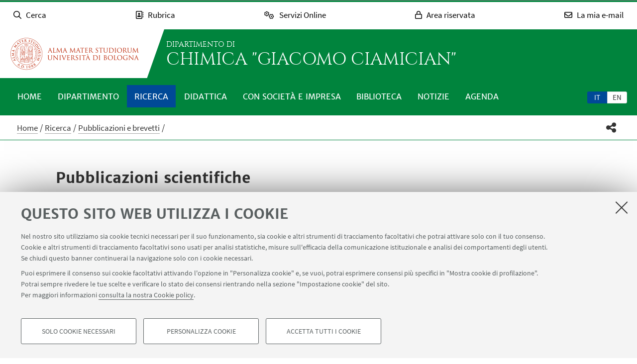

--- FILE ---
content_type: text/html; charset=utf-8
request_url: https://chimica.unibo.it/it/ricerca/pubblicazioni-e-brevetti/pubblicazioni-scientifiche?Anno=2022&MacroTipologia=Contributo+in+rivista
body_size: 21261
content:
<!DOCTYPE html>
<html xmlns="http://www.w3.org/1999/xhtml" lang="it" xml:lang="it">
<head><meta http-equiv="Content-Type" content="text/html; charset=UTF-8" />
  <meta http-equiv="X-UA-Compatible" content="IE=edge" />
  <meta charset="utf-8" />
  <meta name="viewport" content="initial-scale=1.0, user-scalable=yes, width=device-width, minimum-scale=1.0" />
  <meta name="format-detection" content="telephone=no" />
  <title>Pubblicazioni scientifiche — Chimica "Giacomo Ciamician"</title>
  
  
<meta name="twitter:card" content="summary" /><meta property="og:site_name" content="Chimica &quot;Giacomo Ciamician&quot;" /><meta property="og:title" content="Pubblicazioni scientifiche" /><meta property="og:type" content="website" /><meta property="og:description" content="" /><meta property="og:url" content="https://chimica.unibo.it/it/ricerca/pubblicazioni-e-brevetti/pubblicazioni-scientifiche" /><meta property="og:image" content="https://chimica.unibo.it/@@site-logo/logo-unibo.png" /><meta property="og:image:type" content="image/png" /><meta name="generator" content="Plone - http://plone.com" /><link rel="alternate" hreflang="it" href="https://chimica.unibo.it/it/ricerca/pubblicazioni-e-brevetti/pubblicazioni-scientifiche" /><link rel="alternate" hreflang="en" href="https://chimica.unibo.it/en/research/publications-and-patents/publications" /><link rel="stylesheet" type="text/css" href="https://chimica.unibo.it/++theme++unibotheme.dipartimenti/css/dipartimenti.css?hash=54f415648429c7ee6d4781304f9864462eba9dc677953f3ae9730963" /><link rel="stylesheet" href="https://chimica.unibo.it/++plone++production/++unique++2022-08-24T14:37:05.896559/default.css" data-bundle="production" /><link rel="stylesheet" href="https://chimica.unibo.it/++resource++unibo.tiles/bundle-leaflet-compiled.css?version=2025-12-09%2009%3A54%3A30.482407" data-bundle="bundle-leaflet" /><link rel="stylesheet" href="https://chimica.unibo.it/++plone++static/++unique++2024-11-26%2015%3A37%3A57.798241/plone-fontello-compiled.css" data-bundle="plone-fontello" /><link rel="stylesheet" href="https://chimica.unibo.it/++plone++static/++unique++2024-11-26%2015%3A37%3A57.798241/plone-glyphicons-compiled.css" data-bundle="plone-glyphicons" /><link rel="canonical" href="https://chimica.unibo.it/it/ricerca/pubblicazioni-e-brevetti/pubblicazioni-scientifiche" /><link rel="icon" type="image/x-icon" href="https://chimica.unibo.it/favicon.ico" /><link rel="apple-touch-icon" href="https://chimica.unibo.it/touch_icon.png" /><style data-vars="">:root{--themeColor-primary:#00843d;
--themeColor-secondary:#004997;
--text-color:#fff;
--pop-color:#005125;
--darken:#003d7e;
--fade:rgba(0, 81, 37, 0.8);
--unibo-logo:url("[data-uri]");}</style><script src="https://chimica.unibo.it/++theme++unibotheme.dipartimenti/scripts/css-vars-ponyfill.min.js"></script><script>
 cssVars({include:'link[href*="css/dipartimenti.css"],style[data-vars]',onlyLegacy:true})
</script><script>PORTAL_URL = 'https://chimica.unibo.it';</script><script type="text/javascript" src="https://chimica.unibo.it/++plone++production/++unique++2022-08-24T14:37:05.896559/default.js" data-bundle="production"></script><script type="text/javascript" src="https://chimica.unibo.it/++resource++unibo.tiles/bundle-leaflet-compiled.min.js?version=2025-12-09%2009%3A54%3A30.482407" data-bundle="bundle-leaflet"></script><script type="text/javascript" src="https://chimica.unibo.it/++plone++patternslib/++unique++2024-11-26%2015%3A38%3A33.665624/patterns-compiled.min.js" data-bundle="patterns"></script><script type="text/javascript" src="https://chimica.unibo.it/++plone++unibo.dipartimenti/++unique++None/unibo-dipartimenti-compiled.js" data-bundle="unibo-dipartimenti"></script></head>
<body id="visual-portal-wrapper" class="frontend icons-on pat-markspeciallinks portaltype-pubblicazioni section-ricerca site-it subsection-pubblicazioni-e-brevetti subsection-pubblicazioni-e-brevetti-pubblicazioni-scientifiche template-view thumbs-on userrole-anonymous viewpermission-view scienze ardesia matomo-id-10952" dir="ltr" data-base-url="https://chimica.unibo.it/it/ricerca/pubblicazioni-e-brevetti/pubblicazioni-scientifiche" data-view-url="https://chimica.unibo.it/it/ricerca/pubblicazioni-e-brevetti/pubblicazioni-scientifiche" data-portal-url="https://chimica.unibo.it" data-i18ncatalogurl="https://chimica.unibo.it/plonejsi18n" data-pat-markspeciallinks="{&quot;external_links_open_new_window&quot;: true, &quot;mark_special_links&quot;: false}" data-pat-plone-modal="{&quot;actionOptions&quot;: {&quot;displayInModal&quot;: false, &quot;timeout&quot;: 30000} }" data-pat-pickadate="{&quot;date&quot;: {&quot;selectYears&quot;: 200}, &quot;time&quot;: {&quot;interval&quot;: 5 } }"><div id="u-site-toolbar" class="site-toolbar"></div><div id="u-hiddenKeys" class="hiddenKeys unibo-noparse" role="navigation" aria-label="scorciatoie per la navigazione">
      <a href="#u-content-wrapper" accesskey="c">vai al contenuto della pagina</a>
      <a href="#u-main-menu" accesskey="n">vai al menu di navigazione</a>
  </div><aside class="unibo-noparse unibo-toolbar" data-nosnippet="" id="u-toolbar" aria-label="link a servizi online e applicativi">
   <ul>
    <li>
      <button class="button-popup-toolbar" aria-controls="cerca" data-target="#cerca">
        <i class="fa-light fa-search" aria-hidden="true"></i>
        <span>Cerca</span>
      </button>
      <div id="cerca" aria-hidden="true" class="popup-wrapper-toolbar">
       <form target="_blank" method="get" action="https://www.unibo.it/UniboWeb/UniboSearch/Default.aspx" class="search" id="uniboSearch">
            <input type="hidden" name="lang" value="it" />
            
              <input type="hidden" name="site" value="chimica.unibo.it" />
              <input type="hidden" name="filter" value="site:chimica.unibo.it" />
              <fieldset>
                <input type="text" placeholder="Cerca nel sito" aria-label="Cerca nel sito" value="" name="query" />
                <button class="umtrack" title="Vai" data-umc="topbar" data-uml="Cerca">
                  <span>Vai</span>
                  <i class="fa-light fa-search" aria-hidden="true"></i>
                </button>
              </fieldset>
            
            
        </form>
        <button aria-controls="cerca" class="close" data-target="#cerca">Chiudi</button>
      </div>
    </li>
    <li>
      <button class="button-popup-toolbar umtrack" aria-controls="rubrica" aria-expanded="false" data-umc="topbar" data-uml="Popup rubrica" data-target="#rubrica">
        <i class="fa-light fa-address-book" aria-hidden="true"></i>
        <span>Rubrica</span>
      </button>
      <div id="rubrica" aria-hidden="true" class="popup-wrapper-toolbar">
        <form target="_blank" action="https://www.unibo.it/UniboWeb/UniboSearch/Rubrica.aspx" method="get" class="address-book">
            <fieldset>
              <input type="hidden" value="FullTextPanel" name="tab" />
              <input type="hidden" name="lang" value="it" />
              <div role="radiogroup" aria-label="seleziona">
                <input type="radio" id="pers" value="people" checked="checked" name="tipo" />
                <label for="pers">Persone</label>
                <input type="radio" id="strut" value="struct" name="tipo" />
                <label for="strut">Strutture</label>
              </div>
            </fieldset>
            <fieldset>
              <input type="text" placeholder="Cerca nella rubrica" aria-label="Cerca nella rubrica" value="" name="query" />
              <button class="umtrack" title="Vai" data-umc="topbar" data-uml="Cerca Rubrica">
                <span>Vai</span>
                <i class="fa-light fa-search" aria-hidden="true"></i>
              </button>
            </fieldset>
        </form>
        <button aria-controls="rubrica" class="close" data-target="#rubrica">Chiudi</button>
      </div>
    </li>
    <li>
      <button class="button-popup-toolbar umtrack" aria-controls="servizi" aria-expanded="false" data-umc="topbar" data-uml="Popup servizi" data-target="#servizi">
        <i class="fa-light fa-cogs" aria-hidden="true"></i>
        <span>Servizi Online</span>
      </button>
      <div id="servizi" class="popup-wrapper-toolbar" aria-hidden="true">
        <div class="service-list">
          <ul aria-label="Studenti">
            
              <li>
                <a class="umtrack" data-umc="topbar" data-uml="Studenti - AlmaEsami" href="https://almaesami.unibo.it/almaesami/studenti/home.htm">AlmaEsami</a>
              </li>
            
              <li>
                <a class="umtrack" data-umc="topbar" data-uml="Studenti - AlmaRM" href="https://almarm.unibo.it/almarm/welcomeStudenti.htm">AlmaRM</a>
              </li>
            
              <li>
                <a class="umtrack" data-umc="topbar" data-uml="Studenti - Autocertificazioni e certificati" href="https://studenti.unibo.it">Autocertificazioni e certificati</a>
              </li>
            
              <li>
                <a class="umtrack" data-umc="topbar" data-uml="Studenti - Bacheca offerte di lavoro" href="https://jobplacement.unibo.it/it/studenti-e-laureati/offerte-di-lavoro">Bacheca offerte di lavoro</a>
              </li>
            
              <li>
                <a class="umtrack" data-umc="topbar" data-uml="Studenti - Tirocini Online - Elenco offerte" href="https://tirocini.unibo.it/tirocini/">Tirocini Online - Elenco offerte</a>
              </li>
            
              <li>
                <a class="umtrack" data-umc="topbar" data-uml="Studenti - Corsi di lingua" href="https://centri.unibo.it/cla/it/corsi">Corsi di lingua</a>
              </li>
            
              <li>
                <a class="umtrack" data-umc="topbar" data-uml="Studenti - Esami online - EOL" href="https://eol.unibo.it">Esami online - EOL</a>
              </li>
            
              <li>
                <a class="umtrack" data-umc="topbar" data-uml="Studenti - Liste di distribuzione" href="http://www.unibo.it/it/servizi-e-opportunita/servizi-online/guida-servizi-online-studenti/liste-di-distribuzione-docenti-studenti">Liste di distribuzione</a>
              </li>
            
              <li>
                <a class="umtrack" data-umc="topbar" data-uml="Studenti - Piani di studio" href="https://studenti.unibo.it">Piani di studio</a>
              </li>
            
              <li>
                <a class="umtrack" data-umc="topbar" data-uml="Studenti - Servizi bibliotecari" href="http://www.sba.unibo.it/it">Servizi bibliotecari</a>
              </li>
            
              <li>
                <a class="umtrack" data-umc="topbar" data-uml="Studenti - SPEIS - Prenotazione spazi studenti" href="https://www.unibo.it/speis">SPEIS - Prenotazione spazi studenti</a>
              </li>
            
              <li>
                <a class="umtrack" data-umc="topbar" data-uml="Studenti - Sportelli Virtuali" href="https://sportelli.unibo.it/">Sportelli Virtuali</a>
              </li>
            
              <li>
                <a class="umtrack" data-umc="topbar" data-uml="Studenti - Studenti Online" href="https://studenti.unibo.it">Studenti Online</a>
              </li>
            
              <li>
                <a class="umtrack" data-umc="topbar" data-uml="Studenti - Tesi online" href="http://www.unibo.it/it/servizi-e-opportunita/servizi-online/guida-servizi-online-studenti/ams-tesi-online">Tesi online</a>
              </li>
            
              <li>
                <a class="umtrack" data-umc="topbar" data-uml="Studenti - UniboStore" href="https://www.unibostore.it/">UniboStore</a>
              </li>
            
              <li>
                <a class="umtrack" data-umc="topbar" data-uml="Studenti - Virtuale" href="https://virtuale.unibo.it">Virtuale</a>
              </li>
            
          </ul>
          <ul aria-label="Personale">
              
                <li>
                  <a class="umtrack" data-umc="topbar" data-uml="Personale - AlmaEsami" href="https://almaesami.unibo.it/almaesami/welcome.htm">AlmaEsami</a>
                </li>
              
                <li>
                  <a class="umtrack" data-umc="topbar" data-uml="Personale - AlmaRegistri" href="https://almaregistri.unibo.it/almaregistri/welcome.htm">AlmaRegistri</a>
                </li>
              
                <li>
                  <a class="umtrack" data-umc="topbar" data-uml="Personale - AlmaRM" href="https://almarm.unibo.it/almarm/personale/home.htm">AlmaRM</a>
                </li>
              
                <li>
                  <a class="umtrack" data-umc="topbar" data-uml="Personale - Cedolini web" href="https://cedolini.unibo.it/">Cedolini web</a>
                </li>
              
                <li>
                  <a class="umtrack" data-umc="topbar" data-uml="Personale - Concilium" href="https://concilium.unibo.it/">Concilium</a>
                </li>
              
                <li>
                  <a class="umtrack" data-umc="topbar" data-uml="Personale - Convenzioni e tirocini" href="https://tirocini.unibo.it/tirocini/">Convenzioni e tirocini</a>
                </li>
              
                <li>
                  <a class="umtrack" data-umc="topbar" data-uml="Personale - Esami online - EOL" href="https://eol.unibo.it">Esami online - EOL</a>
                </li>
              
                <li>
                  <a class="umtrack" data-umc="topbar" data-uml="Personale - Incarichi extraistituzionali" href="https://incarichiextraistituzionali.unibo.it/incarichiextraistituzionali/init.do">Incarichi extraistituzionali</a>
                </li>
              
                <li>
                  <a class="umtrack" data-umc="topbar" data-uml="Personale - IRIS - Archivio produzione scientifica" href="https://cris.unibo.it">IRIS - Archivio produzione scientifica</a>
                </li>
              
                <li>
                  <a class="umtrack" data-umc="topbar" data-uml="Personale - Liste di distribuzione" href="http://www.unibo.it/it/servizi-e-opportunita/servizi-online/guida-servizi-online-studenti/liste-di-distribuzione-docenti-studenti">Liste di distribuzione</a>
                </li>
              
                <li>
                  <a class="umtrack" data-umc="topbar" data-uml="Personale - NormAteneo" href="http://www.normateneo.unibo.it/">NormAteneo</a>
                </li>
              
                <li>
                  <a class="umtrack" data-umc="topbar" data-uml="Personale - OrganiWeb" href="https://intranet.unibo.it/organiweb">OrganiWeb</a>
                </li>
              
                <li>
                  <a class="umtrack" data-umc="topbar" data-uml="Personale - Presenze - EVO" href="https://personale-unibo.hrgpi.it/">Presenze - EVO</a>
                </li>
              
                <li>
                  <a class="umtrack" data-umc="topbar" data-uml="Personale - Segnala un evento" href="https://segnalaunevento.unibo.it/">Segnala un evento</a>
                </li>
              
                <li>
                  <a class="umtrack" data-umc="topbar" data-uml="Personale - Servizi bibliotecari" href="http://www.sba.unibo.it/it">Servizi bibliotecari</a>
                </li>
              
                <li>
                  <a class="umtrack" data-umc="topbar" data-uml="Personale - Sito Web Personale" href="http://www.unibo.it/it/servizi-e-opportunita/servizi-online/il-mio-portale/sito-web-personale">Sito Web Personale</a>
                </li>
              
                <li>
                  <a class="umtrack" data-umc="topbar" data-uml="Personale - Sportelli Virtuali" href="https://sportelli.unibo.it/">Sportelli Virtuali</a>
                </li>
              
                <li>
                  <a class="umtrack" data-umc="topbar" data-uml="Personale - Tesi online" href="http://www.unibo.it/it/servizi-e-opportunita/servizi-online/guida-servizi-online-studenti/ams-tesi-online">Tesi online</a>
                </li>
              
                <li>
                  <a class="umtrack" data-umc="topbar" data-uml="Personale - Titulus" href="https://intranet.unibo.it/MioPortale/Pagine/TitulusProtocollo.aspx">Titulus</a>
                </li>
              
                <li>
                  <a class="umtrack" data-umc="topbar" data-uml="Personale - UniboImmagine " href="http://uniboimmagine.unibo.it">UniboImmagine </a>
                </li>
              
                <li>
                  <a class="umtrack" data-umc="topbar" data-uml="Personale - U-Web Reporting - Reportistica Contabile Progetti" href="https://unibo.u-web.cineca.it/apprep/#!/lanciorapido">U-Web Reporting - Reportistica Contabile Progetti</a>
                </li>
              
                <li>
                  <a class="umtrack" data-umc="topbar" data-uml="Personale - Virtuale" href="https://virtuale.unibo.it">Virtuale</a>
                </li>
              
                <li>
                  <a class="umtrack" data-umc="topbar" data-uml="Personale - Vedi tutti" href="https://intranet.unibo.it/MioPortale/Pagine/ServiziOnline.aspx">Vedi tutti</a>
                </li>
              
            </ul>
        </div>
        <button aria-controls="servizi" class="close" data-target="#servizi">Chiudi</button>
      </div>
    </li>
    <li>
      <button class="button-popup-toolbar" aria-controls="restricted-area" aria-expanded="false" data-target="#restricted-area">
        <i class="fa-light fa-lock" aria-hidden="true"></i>
        <span>Area riservata</span>
      </button>
      <div id="restricted-area" aria-hidden="true" class="popup-wrapper-toolbar">
        <ul>
          <li><a class="umtrack" href="https://intranet.unibo.it/" target="_blank" data-umc="topbar" data-uml="Intranet">Intranet d'Ateneo</a></li>
          <li><a class="umtrack" href="https://studenti.unibo.it/" target="_blank" data-umc="topbar" data-uml="Studenti Online">Studenti Online</a></li>
        </ul>
        <button aria-controls="restricted-area" class="close" data-target="#restricted-area">Chiudi</button>
      </div>
    </li>
    <li>
      <button class="button-popup-toolbar umtrack" aria-controls="email" aria-expanded="false" data-umc="topbar" data-uml="Popup email" data-target="#email">
        <i class="fa-light fa-envelope" aria-hidden="true"></i>
        <span>La mia e-mail</span>
      </button>
      <div id="email" aria-hidden="true" class="popup-wrapper-toolbar">
          <ul>
            <li><a href="https://outlook.office.com/unibo.it/" target="_blank" class="umtrack" data-umc="topbar" data-uml="Accedi">Accedi</a></li>
            <li><a href="https://www.unibo.it/it/ateneo/organizzazione-e-sedi/servizi-di-ateneo/servizi-online/la-mia-e-mail" target="_blank" class="umtrack" data-umc="topbar" data-uml="Guida e informazioni">Guida e informazioni</a></li>
          </ul>
          <button aria-controls="email" class="close" data-target="#email">Chiudi</button>
      </div>
    </li>
   <script>
    document.addEventListener( 'DOMContentLoaded', function() {
      function getTarget(element, target){
        if (target.includes('#')){
            return $(target)
        }else{
            //se si vuole usare la classe nell'html bottone e panel
            //devono avere lo stesso parent
            return element.parent().find($(target))
        }
    }
    
      function openclosebutton(button_selector, accordion){
        $("body").on("click", button_selector, function(event) {	
            event.preventDefault();
            var aria_exp = $(this).attr("aria-expanded");
            if(accordion){
                $(button_selector).each(function(){            
                    var target_el = getTarget($(this),$(this).data("target"));
                    $(this).attr("aria-expanded", "false");
                    target_el.attr("aria-hidden", "true");
                });
            }	
            var target_el = getTarget($(this),$(this).data("target"));		
            
            if ($(this).hasClass('close')){
              target_el.attr("aria-hidden", "true");
              $('.unibo-toolbar button').attr('aria-expanded', false);
              return;
            }
            if(aria_exp == "true"){              
                $(this).attr("aria-expanded", "false");              
                target_el.attr("aria-hidden", "true");
            }else{
                $(this).attr("aria-expanded", "true");
                target_el.attr("aria-hidden", "false");
            }
        });  
    }
     openclosebutton('#u-toolbar button.button-popup-toolbar', true);
     openclosebutton('#u-toolbar .close', true);
    });
    </script>
</ul></aside><header id="u-header" class="header">
    
   <div class="header-container">
	   <div class="row">
                <div class="column large-16">
                    <div class="logo-container">
                        <a class="alma" href="https://www.unibo.it/it/">Vai alla Homepage del Portale</a>
                    </div>
                    <a href="https://chimica.unibo.it/it" class="text-wrap">
                    
                        <span class="first-line">Dipartimento di</span>
                        <span class="second-line">Chimica "Giacomo Ciamician"</span>
                    
                    </a>
                </div>
            </div>
    </div>

    <div class="menu-container">
        <nav class="main-menu" aria-label="menù principale">
            <div id="languageselector" class="select-lang">
                <ul id="portal-languageselector" role="tablist">
    
        <li role="tab" class="selected language-it" aria-selected="true">
            <a href="https://chimica.unibo.it/it/ricerca/pubblicazioni-e-brevetti/pubblicazioni-scientifiche/@@multilingual-selector/14625fe440e94cfb889e0cebc1cb6175/it" rel="nofollow" aria-label="Italiano">it</a>
        </li>
    
        <li role="tab" class="language-en" aria-selected="false">
            <a href="https://chimica.unibo.it/it/ricerca/pubblicazioni-e-brevetti/pubblicazioni-scientifiche/@@multilingual-selector/14625fe440e94cfb889e0cebc1cb6175/en" rel="nofollow" aria-label="English">en</a>
        </li>
    
</ul>
            </div>
            <div id="u-main-menu" class="pat-popupfilter unibo-noparse">
        <a class="button-popup" href="" role="button" aria-expanded="false">
            <i class="fas fa-bars" aria-hidden="true"></i>
            <i class="fas fa-times" aria-hidden="true"></i>Menu
        </a>

        <ul id="main-menu" class="popup-wrapper" style="display: none;">
            <li><a class="" href="https://chimica.unibo.it/it">Home</a></li><li class="pat-popupfilter"><a class="button-popup immutable" href="https://chimica.unibo.it/it/dipartimento" aria-expanded="false" aria-haspopup="true">Dipartimento</a><div class="popup-wrapper" aria-hidden="true" style="display:none;"><div class="sub-menu"><ul><li><a class="" href="https://chimica.unibo.it/it/dipartimento/presentazione">Presentazione</a></li><li><a class="" href="https://chimica.unibo.it/it/dipartimento/persone">Persone</a></li><li><a class="" href="https://chimica.unibo.it/it/dipartimento/sedi-e-spazi">Sedi e spazi</a></li><li><a class="" href="https://chimica.unibo.it/it/dipartimento/organizzazione">Organizzazione</a></li><li><a class="" href="https://chimica.unibo.it/it/dipartimento/servizi-tecnici-e-amministrativi">Servizi tecnici e amministrativi</a></li><li><a class="" href="https://chimica.unibo.it/it/dipartimento/strategia-e-qualita">Strategia e qualità</a></li><li><a class="" href="https://chimica.unibo.it/it/dipartimento/premi-e-riconoscimenti">Premi e riconoscimenti</a></li><li><a class="" href="https://chimica.unibo.it/it/dipartimento/dimensione-internazionale">Dimensione internazionale</a></li><li><a class="" href="https://chimica.unibo.it/it/dipartimento/accordi-e-collaborazioni">Accordi e collaborazioni</a></li><li><a class="" href="https://chimica.unibo.it/it/dipartimento/contatti">Contatti</a></li></ul></div></div></li><li class="pat-popupfilter current"><a class="button-popup immutable" href="https://chimica.unibo.it/it/ricerca" aria-expanded="false" aria-haspopup="true">Ricerca</a><div class="popup-wrapper" aria-hidden="true" style="display:none;"><div class="sub-menu"><ul><li><a class="" href="https://chimica.unibo.it/it/ricerca/ambiti-di-ricerca">Ambiti di ricerca</a></li><li><a class="" href="https://chimica.unibo.it/it/ricerca/gruppi-di-ricerca">Gruppi di ricerca</a></li><li><a class="" href="https://chimica.unibo.it/it/ricerca/progetti-di-ricerca">Progetti di ricerca</a></li><li><a class="" href="https://chimica.unibo.it/it/ricerca/laboratori-di-ricerca">Laboratori di ricerca</a></li><li class="current"><a class="" href="https://chimica.unibo.it/it/ricerca/pubblicazioni-e-brevetti">Pubblicazioni e brevetti</a></li></ul></div></div></li><li class="pat-popupfilter"><a class="button-popup immutable" href="https://chimica.unibo.it/it/didattica" aria-expanded="false" aria-haspopup="true">Didattica</a><div class="popup-wrapper" aria-hidden="true" style="display:none;"><div class="sub-menu"><ul><li><a class="" href="https://chimica.unibo.it/it/didattica/progetti-e-metodologie-didattiche">Progetti e metodologie didattiche</a></li><li><a class="" href="https://chimica.unibo.it/it/didattica/corsi">Lauree e Lauree magistrali</a></li><li><a class="" href="https://chimica.unibo.it/it/didattica/master-universitari">Master universitari</a></li><li><a class="" href="https://chimica.unibo.it/it/didattica/dottorati-di-ricerca">Dottorati di ricerca</a></li><li><a class="" href="https://chimica.unibo.it/it/didattica/mobilita-internazionale">Mobilità internazionale</a></li></ul></div></div></li><li class="pat-popupfilter"><a class="button-popup immutable" href="https://chimica.unibo.it/it/con-societa-e-impresa" aria-expanded="false" aria-haspopup="true">Con società e impresa</a><div class="popup-wrapper" aria-hidden="true" style="display:none;"><div class="sub-menu"><ul><li><a class="" href="https://chimica.unibo.it/it/con-societa-e-impresa/servizi-alle-imprese">Servizi alle imprese</a></li><li><a class="" href="https://chimica.unibo.it/it/con-societa-e-impresa/spin-off">Spin-off</a></li><li><a class="" href="https://chimica.unibo.it/it/con-societa-e-impresa/attivita-per-le-scuole">Attività per le scuole</a></li><li><a class="" href="https://chimica.unibo.it/it/con-societa-e-impresa/divulgazione-scientifica">Divulgazione scientifica</a></li><li><a class="" href="https://chimica.unibo.it/it/con-societa-e-impresa/collezione-giacomo-ciamician">Collezione "Giacomo Ciamician"</a></li></ul></div></div></li><li class="pat-popupfilter"><a class="button-popup immutable" href="https://chimica.unibo.it/it/biblioteca" aria-expanded="false" aria-haspopup="true">Biblioteca</a><div class="popup-wrapper" aria-hidden="true" style="display:none;"><div class="sub-menu"><ul><li><a class="" href="https://chimica.unibo.it/it/biblioteca/chi-siamo">Chi siamo</a></li></ul></div></div></li><li><a class="immutable" href="https://chimica.unibo.it/it/notizie">Notizie</a></li><li><a class="immutable" href="https://chimica.unibo.it/it/agenda-eventi">Agenda</a></li>
        </ul>
    </div>
    </nav></div>
  </header><main>
    <div class="top-bar">
      <div class="row">
        <div id="topbar" class="column large-16"><nav id="portal-breadcrumbs" class="plone-breadcrumb">
  <div class="container">
    <span id="breadcrumbs-you-are-here" class="hiddenStructure">Tu sei qui:</span>
    <ol aria-labelledby="breadcrumbs-you-are-here">
      <li id="breadcrumbs-home">
        <a href="https://chimica.unibo.it/it">Home</a>
      </li>
      <li id="breadcrumbs-1">
        
          <a href="https://chimica.unibo.it/it/ricerca">Ricerca</a>
          
        
      </li>
      <li id="breadcrumbs-2">
        
          <a href="https://chimica.unibo.it/it/ricerca/pubblicazioni-e-brevetti">Pubblicazioni e brevetti</a>
          
        
      </li>
      <li id="breadcrumbs-3">
        
          
          <span id="breadcrumbs-current">Pubblicazioni scientifiche</span>
        
      </li>
    </ol>
  </div>
</nav><div id="sharebar" class="share-bar pat-popupfilter">
    <a class="share button-popup" aria-expanded="false" role="button" title="Condividi" rel="" href="">
        <i class="fas fa-share-alt" aria-hidden="true"></i>
        <span class="hiddenKeys">Condividi</span>
    </a>
    <div class="popup-wrapper social" id="popup-social">
        <ul>
            <li class="facebook">
                <a href="http://www.facebook.com/sharer.php?u=https%3A%2F%2Fchimica.unibo.it%2Fit%2Fricerca%2Fpubblicazioni-e-brevetti%2Fpubblicazioni-scientifiche&amp;t=Pubblicazioni+scientifiche" role="link" title="Condividi su facebook" data-href="http://www.facebook.com/sharer.php?u=https%3A%2F%2Fchimica.unibo.it%2Fit%2Fricerca%2Fpubblicazioni-e-brevetti%2Fpubblicazioni-scientifiche&amp;t=Pubblicazioni+scientifiche">
                    <i aria-hidden="true" class="fab fa-facebook"></i>
                    <span>Facebook</span>
                </a>
            </li>
            <li class="lnkedin">
                <a href="https://www.linkedin.com/shareArticle/?url=https%3A%2F%2Fchimica.unibo.it%2Fit%2Fricerca%2Fpubblicazioni-e-brevetti%2Fpubblicazioni-scientifiche" role="link" title="Condividi su Linkedin" data-href="https://www.linkedin.com/shareArticle/?url=https%3A%2F%2Fchimica.unibo.it%2Fit%2Fricerca%2Fpubblicazioni-e-brevetti%2Fpubblicazioni-scientifiche">
                    <i aria-hidden="true" class="fab fa-linkedin"></i>
                    <span>Linkedin</span>
                </a>
            </li>
            <li class="twitter">
                <a href="https://twitter.com/share?url=https%3A%2F%2Fchimica.unibo.it%2Fit%2Fricerca%2Fpubblicazioni-e-brevetti%2Fpubblicazioni-scientifiche&amp;text=Pubblicazioni+scientifiche&amp;hashtags=unibo" role="link" title="Condividi su Twitter" data-href="https://twitter.com/share?url=https%3A%2F%2Fchimica.unibo.it%2Fit%2Fricerca%2Fpubblicazioni-e-brevetti%2Fpubblicazioni-scientifiche&amp;text=Pubblicazioni+scientifiche&amp;hashtags=unibo">
                    <i aria-hidden="true" class="fab fa-twitter"></i>
                    <span>Twitter</span>
                </a>
            </li>
            <li class="mail">
                <a href="mailto:?subject=%5BUniboCDS%5D%20Qualcuno%20vuole%20condividere%20questa%20pagina%20con%20te%20Pubblicazioni%20scientifiche&amp;body=Titolo%3A%20Pubblicazioni%20scientifiche%0AIndirizzo%3A%20https%3A%2F%2Fchimica.unibo.it%2Fit%2Fricerca%2Fpubblicazioni-e-brevetti%2Fpubblicazioni-scientifiche%0A" role="link" title="Invia ad un amico" data-href="mailto:?subject=%5BUniboCDS%5D%20Qualcuno%20vuole%20condividere%20questa%20pagina%20con%20te%20Pubblicazioni%20scientifiche&amp;body=Titolo%3A%20Pubblicazioni%20scientifiche%0AIndirizzo%3A%20https%3A%2F%2Fchimica.unibo.it%2Fit%2Fricerca%2Fpubblicazioni-e-brevetti%2Fpubblicazioni-scientifiche%0A">
                    <i aria-hidden="true" class="far fa-envelope"></i>
                    <span>Invia ad un amico</span>
                </a>
            </li>
        </ul>
    </div>

    

    
  </div></div>
      </div>
    </div>
    <div id="u-message"><aside id="global_statusmessage">
      

      <div>
      </div>
    </aside></div>
    <div id="u-portal-message"></div>
    <div id="u-content-wrapper" class="content-wrapper">
            
        
          
    <div id="u-lead" class="lead">
      
        
      

      <div class="row">
      
        <div class="column large-14 small-centered">
          
          
            
          
          
            <div class="text-wrap">
                <h1>Pubblicazioni scientifiche</h1>
                <div class="occhiello">
                
                <p></p>
                </div>
            </div>
          
          
            
        </div>
      
      </div>

    </div>
  

          <div id="u-content-core" class="content-core">

            <div class="field kssattr-fieldname-form.widgets.content_tiles empty" id="formfield-content_tiles">
    

    <div class="fieldErrorBox"></div>

    

  <div class="pat-wrapsiblings tilesList tiles-list-content-tiles" data-field-name="content_tiles">
    

    
  </div>

  



</div>


            <div id="tile-container">

              <div class="tile type-pubblicazioni">

                    

                    <div class="filter-search unibo-noparse">
                      <form>    
                        <div class="row">
                          <div class="search column small-16 medium-7 large-5">
                            
                            <div class="field-wrap">
                              <input id="search-field" type="text" name="searchtext" placeholder="es. autore, titolo" value="" />
                              <a id="reset-search-field" class="reset is-hidden" title="Cancella testo inserito">
                                <i class="fas fa-times"></i>
                                <span class="hiddenKeys">Cancella testo</span>
                              </a>
                            </div>
                            <button aria-label="Cerca">
                              <i class="fas fa-search"></i>
                            </button>
                            
                            
                          </div>
              
                          <div class="filter column small-16 medium-9 large-11">
                            <div class="field-wrap">
                              
                              <div class="facet">
                                <a class="active" href="https://chimica.unibo.it/it/ricerca/pubblicazioni-e-brevetti/pubblicazioni-scientifiche?MacroTipologia=Contributo+in+rivista">
                                  2022
                                  <i class="fas fa-times"></i>
                                  <span class="hiddenKeys">Elimina filtro</span>
                                </a>
                                <input type="hidden" name="Anno" value="2022" />
                              </div>
                            </div>

                            <div class="field-wrap">
                              
                              <div class="facet">
                                <a class="active" href="https://chimica.unibo.it/it/ricerca/pubblicazioni-e-brevetti/pubblicazioni-scientifiche?Anno=2022">
                                  Contributo in rivista
                                  <i class="fas fa-times"></i>
                                  <span class="hiddenKeys">Elimina filtro</span>
                                </a>
                                <input type="hidden" name="MacroTipologia" value="Contributo in rivista" />
                              </div>
                            </div>

                            <div class="field-wrap">
                              <div class="checkbox">
                                <input id="openaccess" name="openaccess" type="checkbox" onchange="this.form.submit()" />
                                <label for="openaccess">Open Access</label>
                              </div>
                            </div>
                                          
                          </div>
              
                          
              
                          <div class="results">
                            <p>
                              <span>297</span>
                              pubblicazioni
                            </p>
                          </div>
                        </div>
                      </form>
                    </div>

                    <div class="line-list">
                      <ul>
                        
                        <li>
                            <p>
                            
                            
                            Monico, L.; Prati, S.; Sciutto, G.; Catelli, E.; Romani, A.; Balbas, D. Q.; Li, Z.; De Meyer, S.; Nuyts, G.; Janssens, K.; Cotte, M.; Garrevoet, J.; Falkenberg, G.; Tardillo Suarez, V. I.; Tucoulou, R.; Mazzeo, R., <a href="https://cris.unibo.it/handle/11585/865935">Development of a multi-method analytical approach based on the combination of synchrotron radiation X-ray micro-analytical techniques and vibrational micro-spectroscopy methods to unveil the causes and mechanism of darkening of "fake-gilded" decorations in a Cimabue painting</a>, «JOURNAL OF ANALYTICAL ATOMIC SPECTROMETRY», 2022, 37, pp. 114 - 129  [Articolo in rivista] <span class="label-openaccess">Open Access</span>
                            </p>
                        </li>
                        
                        <li>
                            <p>
                            
                            
                            Locatelli C.; Melucci D.; De Laurentiis F.; Zappi A.; Casolari S., <a href="https://cris.unibo.it/handle/11585/759600">Multianalyte voltammetric determination of traffic-linked metals in marine organisms employed as pollution bio-monitors</a>, «INTERNATIONAL JOURNAL OF ENVIRONMENTAL ANALYTICAL CHEMISTRY», 2022, 1, pp. 1563 - 1582  [Articolo in rivista] <span class="label-openaccess">Open Access</span>
                            </p>
                        </li>
                        
                        <li>
                            <p>
                            
                            
                            Riccardo Pedrazzani, Angela Pintus, Roberta De Ventura, Marianna Marchini, Paola Ceroni, Carlos Silva López, Magda Monari,  Marco Bandini, <a href="https://cris.unibo.it/handle/11585/913180">Boosting Gold(I) Catalysis via Weak Interactions: New Fine-Tunable Impy Ligands</a>, «ACS ORGANIC &amp; INORGANIC AU.», 2022, 2, pp. 229 - 235  [Articolo in rivista] <span class="label-openaccess">Open Access</span>
                            </p>
                        </li>
                        
                        <li>
                            <p>
                            
                            
                            Silvestrini, Sara; Romandini, Matteo; Marciani, Giulia; Arrighi, Simona; Carrera, Lisa; Fiorini, Andrea; MANUEL LÓPEZ-GARCÍA, Juan; Lugli, Federico; Ranaldo, Filomena; Slon, Viviane; Tassoni, Laura; Higgins, OWEN ALEXANDER; Bortolini, Eugenio; Curci, Antonio; Meyer, Matthias; CHRISTIAN MEYER, Michael; Oxilia, Gregorio; Zerboni, Andrea; Benazzi, Stefano; ENZA ELENA, Spinapolice, <a href="https://cris.unibo.it/handle/11585/828095">Integrated multidisciplinary ecological analysis from the Uluzzian settlement at the Uluzzo C Rock Shelter, south-eastern Italy</a>, «JOURNAL OF QUATERNARY SCIENCE», 2022, 37, pp. 235 - 256  [Articolo in rivista] <span class="label-openaccess">Open Access</span>
                            </p>
                        </li>
                        
                        <li>
                            <p>
                            
                            
                            Spinapolice, E. E.; Zerboni, A.; Meyer, M. C.; Talamo, S.; Mariani, G. S.; Gliganic, L. A.; Buti, L.; Fusco, M.; Maiorano, M. P.; Silvestrini, S.; Sorrentino, R.; Vazzana, A.; Romandini, M.; Fiorini, A.; Curci, A.; Benazzi, S., <a href="https://cris.unibo.it/handle/11585/829674">Back to Uluzzo – archaeological, palaeoenvironmental and chronological context of the Mid–Upper Palaeolithic sequence at Uluzzo C Rock Shelter (Apulia, southern Italy)</a>, «JOURNAL OF QUATERNARY SCIENCE», 2022, 37, pp. 217 - 234  [Articolo in rivista] <span class="label-openaccess">Open Access</span>
                            </p>
                        </li>
                        
                        <li>
                            <p>
                            
                            
                            Gordon, I. E.; Rothman, L. S.; Hargreaves, R. J.; Hashemi, R.; Karlovets, E. V.; Skinner, F. M.; Conway, E. K.; Hill, C.; Kochanov, R. V.; Tan, Y.; Wcisło, P.; Finenko, A. A.; Nelson, K.; Bernath, P. F.; Birk, M.; Boudon, V.; Campargue, A.; Chance, K. V.; Coustenis, A.; Drouin, B. J.; Flaud, J. –M.; Gamache, R. R.; Hodges, J. T.; Jacquemart, D.; Mlawer, E. J.; Nikitin, A. V.; Perevalov, V. I.; Rotger, M.; Tennyson, J.; Toon, G. C.; Tran, H.; Tyuterev, V. G.; Adkins, E. M.; Baker, A.; Barbe, A.; Cane', E.; Császár, A. G.; Dudaryonok, A.; Egorov, O.; Fleisher, A. J.; Fleurbaey, H.; Foltynowicz, A.; Furtenbacher, T.; Harrison, J. J.; Hartmann, J. –M.; Horneman, V. –M.; Huang, X.; Karman, T.; Karns, J.; Kassi, S.; Kleiner, I.; Kofman, V.; Kwabia–tchana, F.; Lavrentieva, N. N.; Lee, T. J.; Long, D. A.; Lukashevskaya, A. A.; Lyulin, O. M.; Makhnev, V. Yu.; Matt, W.; Massie, S. T.; Melosso, M.; Mikhailenko, S. N.; Mondelain, D.; Müller, H. S. P.; Naumenko, O. V.; Perrin, A.; Poly, <a href="https://cris.unibo.it/handle/11585/839395">The HITRAN2020 molecular spectroscopic database</a>, «JOURNAL OF QUANTITATIVE SPECTROSCOPY &amp; RADIATIVE TRANSFER», 2022, 277, pp. 1 - 82  [Articolo in rivista] <span class="label-openaccess">Open Access</span>
                            </p>
                        </li>
                        
                        <li>
                            <p>
                            
                            
                            Lenzo, D.; Pezzolesi, L.; Samori', C.; Rindi, F.; Pasteris, A.; Pistocchi, R.; Colangelo, M. A., <a href="https://cris.unibo.it/handle/11585/839536">Allelopathic interactions between phytobenthos and meiofaunal community in an Adriatic benthic ecosystem: Understanding the role of aldehydes and macroalgal structural complexity</a>, «SCIENCE OF THE TOTAL ENVIRONMENT», 2022, 807, pp. 1 - 14  [Articolo in rivista] <span class="label-openaccess">Open Access</span>
                            </p>
                        </li>
                        
                        <li>
                            <p>
                            
                            
                            Chiara Coletti, Giancarlo Ciotoli, Elena Benà, Erika Brattich, Giorgia Cinelli, Antonio Galgaro, Matteo Massironi, Claudio Mazzoli, Domiziano Mostacci, Pietro Morozzi, Paolo Mozzi, Jacopo Nava, Livio Ruggero, Alessandra Sciarra, Laura Tositti, Raffaele Sassi, <a href="https://cris.unibo.it/handle/11585/841393">The assessment of local geological factors for the construction of a Geogenic Radon Potential map using regression kriging. A case study from the Euganean Hills volcanic district (Italy)</a>, «SCIENCE OF THE TOTAL ENVIRONMENT», 2022, 808, pp. 152064 - 152079  [Articolo in rivista] <span class="label-openaccess">Open Access</span>
                            </p>
                        </li>
                        
                        <li>
                            <p>
                            
                            
                            Kot, Małgorzata; Pavlenok, Galina; Krajcarz, Maciej T.; Szymanek, Marcin; Fedorowicz, Stanisław; Moska, Piotr; Khudjanazarov, Mukhiddin; Szymczak, Karol; Leloch, Michał; Kogai, Sergey; Talamo, Sahra; Fewlass, Helen; Pavlenok, Konstantin, <a href="https://cris.unibo.it/handle/11585/842325">Is there Initial Upper Palaeolithic in Western Tian Shan? Example of an open-air site Katta Sai 2 (Uzbekistan)</a>, «JOURNAL OF ANTHROPOLOGICAL ARCHAEOLOGY», 2022, 65, pp. 1 - 20  [Articolo in rivista] <span class="label-openaccess">Open Access</span>
                            </p>
                        </li>
                        
                        <li>
                            <p>
                            
                            
                            Bortot B.; Apollonio M.; Baj G.; Andolfi L.; Zupin L.; Crovella S.; di Giosia M.; Cantelli A.; Saporetti R.; Ulfo L.; Petrosino A.; Di Lorenzo G.; Romano F.; Ricci G.; Mongiat M.; Danielli A.; Calvaresi M.; Biffi S., <a href="https://cris.unibo.it/handle/11585/845200">Advanced photodynamic therapy with an engineered M13 phage targeting EGFR: Mitochondrial localization and autophagy induction in ovarian cancer cell lines</a>, «FREE RADICAL BIOLOGY &amp; MEDICINE», 2022, 179, pp. 242 - 251  [Articolo in rivista] <span class="label-openaccess">Open Access</span>
                            </p>
                        </li>
                        
                        <li>
                            <p>
                            
                            
                            Luca Bargnesi; Federica Gigli; Nicolò Albanelli; Christina Toigo; Catia Arbizzani, <a href="https://cris.unibo.it/handle/11585/846149">Crosslinked Chitosan Binder for Sustainable Aqueous Batteries</a>, «NANOMATERIALS», 2022, 12, pp. 1 - 15  [Articolo in rivista] <span class="label-openaccess">Open Access</span>
                            </p>
                        </li>
                        
                        <li>
                            <p>
                            
                            
                            Faggiano L.; Lacarbonara G.; Badenhorst W.D.; Murtomaki L.; Sanz L.; Arbizzani C., <a href="https://cris.unibo.it/handle/11585/846141">Short thermal treatment of carbon felts for copper-based redox flow batteries</a>, «JOURNAL OF POWER SOURCES», 2022, 520, pp. 1 - 10  [Articolo in rivista] <span class="label-openaccess">Open Access</span>
                            </p>
                        </li>
                        
                        <li>
                            <p>
                            
                            
                            Mollica, Fabio; Gelabert, Isabel; Amorati, Riccardo, <a href="https://cris.unibo.it/handle/11585/847296">Synergic Antioxidant Effects of the Essential Oil Component γ-Terpinene on High-Temperature Oil Oxidation</a>, «ACS FOOD SCIENCE &amp; TECHNOLOGY», 2022, 2, pp. 180 - 186  [Articolo in rivista] <span class="label-openaccess">Open Access</span>
                            </p>
                        </li>
                        
                        <li>
                            <p>
                            
                            
                            Ulfo, L; Cantelli, A; Petrosino, A; Costantini, PE; Nigro, M; Starinieri, F; Turrini, E; Zadran, SK; Zuccheri, G; Saporetti, R; Di Giosia, M; Danielli, A; Calvaresi, M, <a href="https://cris.unibo.it/handle/11585/847649">Orthogonal nanoarchitectonics of M13 phage for receptor targeted anticancer photodynamic therapy</a>, «NANOSCALE», 2022, 14, pp. 632 - 641  [Articolo in rivista] <span class="label-openaccess">Open Access</span>
                            </p>
                        </li>
                        
                        <li>
                            <p>
                            
                            
                            Coralli I.; Giorgi V.; Vassura I.; Rombola A.G.; Fabbri D., <a href="https://cris.unibo.it/handle/11585/848080">Secondary reactions in the analysis of microplastics by analytical pyrolysis</a>, «JOURNAL OF ANALYTICAL AND APPLIED PYROLYSIS», 2022, 161, pp. 1 - 9  [Articolo in rivista] <span class="label-openaccess">Open Access</span>
                            </p>
                        </li>
                        
                        <li>
                            <p>
                            
                            
                            Liverani, Liliana; Liguori, Anna; Zezza, Paola; Gualandi, Chiara; Toselli, Maurizio; Boccaccini, Aldo R.; Focarete, Maria Letizia, <a href="https://cris.unibo.it/handle/11585/879121">Nanocomposite electrospun fibers of poly(ε-caprolactone)/bioactive glass with shape memory properties</a>, «BIOACTIVE MATERIALS», 2022, 11, pp. 230 - 239  [Articolo in rivista] <span class="label-openaccess">Open Access</span>
                            </p>
                        </li>
                        
                        <li>
                            <p>
                            
                            
                            Ulfo L.; Costantini P.E.; Di Giosia M.; Danielli A.; Calvaresi M., <a href="https://cris.unibo.it/handle/11585/849626">EGFR-Targeted Photodynamic Therapy</a>, «PHARMACEUTICS», 2022, 14, pp. 1 - 44  [Articolo in rivista] <span class="label-openaccess">Open Access</span>
                            </p>
                        </li>
                        
                        <li>
                            <p>
                            
                            
                            Riano A.; Strutynski K.; Liu M.; Stoppiello C.T.; Lerma-Berlanga B.; Saeki A.; Marti-Gastaldo C.; Khlobystov A.N.; Valenti G.; Paolucci F.; Melle-Franco M.; Mateo-Alonso A., <a href="https://cris.unibo.it/handle/11585/850182">An Expanded 2D Fused Aromatic Network with 90-Ring Hexagons</a>, «ANGEWANDTE CHEMIE. INTERNATIONAL EDITION», 2022, 61, pp. 1 - 7  [Articolo in rivista] <span class="label-openaccess">Open Access</span>
                            </p>
                        </li>
                        
                        <li>
                            <p>
                            
                            
                            Moroni G.; Calabria D.; Quintavalla A.; Lombardo M.; Mirasoli M.; Roda A.; Gioiello A., <a href="https://cris.unibo.it/handle/11585/852816">Thermochemiluminescence-Based Sensitive Probes: Synthesis and Photophysical Characterization of Acridine-Containing 1,2-Dioxetanes Focusing on Fluorophore Push-Pull Effects</a>, «CHEMPHOTOCHEM», 2022, 6, pp. 1 - 10  [Articolo in rivista] <span class="label-openaccess">Open Access</span>
                            </p>
                        </li>
                        
                        <li>
                            <p>
                            
                            
                            Quintavalla A.; Veronesi R.; Speziali L.; Martinelli A.; Zaccheroni N.; Mummolo L.; Lombardo M., <a href="https://cris.unibo.it/handle/11585/852824">Allenamides Playing Domino: A Redox-Neutral Photocatalytic Synthesis of Functionalized 2-Aminofurans</a>, «ADVANCED SYNTHESIS &amp; CATALYSIS», 2022, 364, pp. 362 - 371  [Articolo in rivista] <span class="label-openaccess">Open Access</span>
                            </p>
                        </li>
                        
                      </ul>
                    </div>

                    
                        

    

  <nav class="pagination" aria-label="paginazione">
    <ul>

      
      

      

      <li class="active" aria-current="page">
          <span>1</span>
      </li>

      <li>
        <a href="https://chimica.unibo.it/it/ricerca/pubblicazioni-e-brevetti/pubblicazioni-scientifiche?pagenumber=2&amp;pagesize=20&amp;order=asc&amp;sort=Titolo&amp;Anno=2022&amp;MacroTipologia=Contributo+in+rivista">2</a>
      </li>
      <li>
        <a href="https://chimica.unibo.it/it/ricerca/pubblicazioni-e-brevetti/pubblicazioni-scientifiche?pagenumber=3&amp;pagesize=20&amp;order=asc&amp;sort=Titolo&amp;Anno=2022&amp;MacroTipologia=Contributo+in+rivista">3</a>
      </li>
      <li>
        <a href="https://chimica.unibo.it/it/ricerca/pubblicazioni-e-brevetti/pubblicazioni-scientifiche?pagenumber=4&amp;pagesize=20&amp;order=asc&amp;sort=Titolo&amp;Anno=2022&amp;MacroTipologia=Contributo+in+rivista">4</a>
      </li>

      
        <li><span class="disabled">...</span></li>
        <li>
          <a href="https://chimica.unibo.it/it/ricerca/pubblicazioni-e-brevetti/pubblicazioni-scientifiche?pagenumber=15&amp;pagesize=20&amp;order=asc&amp;sort=Titolo&amp;Anno=2022&amp;MacroTipologia=Contributo+in+rivista">15</a>
        </li>
      
    
      <li class="next">
        <a href="https://chimica.unibo.it/it/ricerca/pubblicazioni-e-brevetti/pubblicazioni-scientifiche?pagenumber=2&amp;pagesize=20&amp;order=asc&amp;sort=Titolo&amp;Anno=2022&amp;MacroTipologia=Contributo+in+rivista">
             <span class="label-pg">Avanti</span><span> &gt;&gt;</span>
        </a>
      </li>
    </ul>
  </nav>




                    

              </div> <!-- end div tile -->

            </div> <!-- end div tile-container -->

          </div> <!-- end div content-core -->

        
      
          </div>
  </main>
      
<footer>
    <div id="u-footer" class="footer unibo-noparse">

        <div class="inline-list-squares">
            <h3>link utili</h3>
            <ul>
                <li>
                    <a href="https://reagentario.unibo.it">Reagentario</a>
                </li>
                <li>
                    <a href="https://liveunibo.sharepoint.com/sites/CHIM-Quality/SitePages/Applicativo-frequenze.aspx">Applicativo interno frequenze</a>
                </li>
                <li>
                    <a href="https://svc.unibo.it/dipartimenti/CHIM">Area riservata</a>
                </li>
                <li>
                    <a href="https://chimica.unibo.it/it/dipartimento/servizi-tecnici-e-amministrativi/prenotazione-strumenti">Prenotazione strumenti</a>
                </li>
                <li>
                    <a href="https://calma.unibo.it/chim_spazi">Prenotazione spazi e Riunioni</a>
                </li>
                <li>
                    <a href="https://unibo.prod.up.cineca.it/calendarioPubblico/linkCalendarioId=613216659f5a940011ad923c">Planner aule Navile</a>
                </li>
                <li>
                    <a href="https://chimica.unibo.it/it/dipartimento/servizi-tecnici-e-amministrativi/magazzini">Magazzini</a>
                </li>
                <li>
                    <a href="https://forms.office.com/r/u0bM5SMGnn">Sottomissione Tweet (X)</a>
                </li>
            </ul>
        </div>

        <nav id="follow-us-menu" class="follow-us" aria-label="link ai social">
            <div class="follow-department">
                <p>Segui il dipartimento su:</p>
                <ul>
                    <li>
                        <a href="https://twitter.com/Ciamician_unibo">
                            <i class="fab fa-twitter" aria-hidden="true"></i>
                            <span>
                            Segui il dipartimento su
                            Twitter
                            </span>
                        </a>
                    </li>
                    <li>
                        <a href="https://www.linkedin.com/showcase/department-of-chemistry-giacomo-ciamician-%E2%80%93-university-of-bologna/">
                            <i class="fab fa-linkedin-in" aria-hidden="true"></i>
                            <span>
                            Segui il dipartimento su
                            Linkedin
                            </span>
                        </a>
                    </li>
                    <li>
                        <a href="https://www.youtube.com/@ciamician_unibo">
                            <i class="fab fa-youtube" aria-hidden="true"></i>
                            <span>
                            Segui il dipartimento su
                            Youtube
                            </span>
                        </a>
                    </li>
                </ul>
            </div>

            <div class="follow-site">
                <p>Segui Unibo su:</p>
                <ul>
                    

                    <li>
                        <a href="https://www.instagram.com/unibo/" target="_blank">
                            <i class="fab fa-instagram"></i>
                            <span>Segui UniBo su Instagram</span>
                        </a>
                    </li>

                    <li class="tiktok">
                        <a href="https://www.tiktok.com/@joinunibo" target="_blank">
                            <span>Segui UniBo su TikTok</span>
                        </a>
                    </li>

                    <li>
                        <a href="https://www.youtube.com/user/UniBologna" target="_blank">
                            <i class="fab fa-youtube"></i>
                            <span>Segui UniBo su Youtube</span>
                        </a>
                    </li>

                    <li>
                        <a href="https://t.me/Unibo_Official" target="_blank">
                            <i class="fab fa-telegram"></i>
                            <span>Segui UniBo su Telegram</span>
                        </a>
                    </li>

                    <li>
                        <a href="https://www.linkedin.com/school/unibo/" target="_blank">
                            <i class="fab fa-linkedin-in"></i>
                            <span>Segui UniBo su Linkedin</span>
                        </a>
                    </li>
    
                    <li>
                        <a href="https://www.facebook.com/unibo.it" target="_blank">
                            <i class="fab fa-facebook-f"></i>
                            <span>Segui UniBo su Facebook</span>
                        </a>
                    </li>
                    

                    <li class="spreaker">
                        <a href="https://www.spreaker.com/user/unibo" target="_blank">
                            <span>Segui UniBo su Spreaker</span>
                        </a>
                    </li>
                </ul>

                <p>App:</p>
                <ul class="apps-unibo">
		            <li class="app-myunibo">
		              <a href="https://www.unibo.it/it/ateneo/le-app-delluniversita-di-bologna/app-myunibo" title="app myUniBo" data-umc="footer" data-uml="app-myunibo" class="umtrack">
		                <span>app myUniBo</span>
		              </a>
		            </li>
              <li class="app-myalmaorienta">
		              <a href="https://www.unibo.it/it/ateneo/le-app-delluniversita-di-bologna/app-myalmaorienta" title="app myAlmaOrienta" data-umc="footer" data-uml="app-myalmaorienta" class="umtrack">
		                <span>app myAlmaOrienta</span>
		              </a>
		            </li>
              <li class="app-jobplacement">
		              <a href="https://www.unibo.it/it/ateneo/le-app-delluniversita-di-bologna/app-job-placement-unibo" title="app Job Placement Unibo" data-umc="footer" data-uml="app-jobplacement" class="umtrack">
		                <span>app Job Placement Unibo</span>
		              </a>
		            </li>
              <li class="app-alumni">
		              <a href="https://site.unibo.it/alumni-association/it" title="app Alumni" data-umc="footer" data-uml="app-alumni" class="umtrack">
		                <span>app Alumni</span>
		              </a>
		            </li>									
		        </ul>
            </div>
        </nav>

        <div class="footer-wrap">
            <div id="u-copyright" class="copyright">
                <div class="text-wrap">
                    <p>
                        ©Copyright 2025 - ALMA MATER STUDIORUM - Università di Bologna - Via Zamboni, 33 - 40126 Bologna - PI: 01131710376 - CF: 80007010376
                    </p>
                    <p class="link-wrapper">
                        <a href="https://www.unibo.it/it/ateneo/privacy-e-note-legali/privacy/informative-sul-trattamento-dei-dati-personali">Privacy</a>
                        <a href="https://www.unibo.it/it/ateneo/privacy-e-note-legali/note-legali">Note legali</a>
                        <a href="https://chimica.unibo.it/it/dipartimento/informazioni-sul-sito-e-accessibilita">Informazioni sul sito e accessibilità</a>
                        <a href="#" data-cc-open="">Impostazioni Cookie</a>
                    </p>
                </div>
            </div>
        </div>

    </div>
</footer>


<div id="plone-analytics"><!-- Piwik -->
<script>
    function get_body_class_starting_with(start){
        var classList = $('body').attr('class').split(/\s+/);
        for (var i=0; i<classList.length; i++) {
            if (classList[i].indexOf(start)===0) {
                return classList[i].replace(start, "");
            }
        }
        return "";
    }
    var idsite=get_body_class_starting_with("matomo-id-");
    var subdir=get_body_class_starting_with("site-");
    var _paq = _paq || [];
    if(subdir){
      _paq.push(['setCookiePath', subdir]);
    }
    if(idsite){
        (function() {
            _paq.push(['setTrackerUrl', 'https://analytics.unibo.it/piwik.php']);
            _paq.push(['setSiteId', parseInt(idsite)]);
            _paq.push(['addTracker', 'https://ingestion.webanalytics.italia.it/matomo.php', '5y04l4w01v']);
            _paq.push(['trackPageView']);
            _paq.push(['enableLinkTracking']);
        })();
    }
</script>
<script async="" defer="defer" src="https://analytics.unibo.it/piwik.js"></script>
<!-- End Piwik Code -->

<!-- Common Code -->
<script>
    document.addEventListener("DOMContentLoaded", function(event) {
        (function($) {
            $(document).delegate(".umtrack", "click", function(){
                var category=$(this).data('umc')||'link',
                umtitle=$('meta[property="unibo:umtitle"]').attr('content') || 'undef',
                action=$(this).data('uma')||'click',
                label=$(this).data('uml')||($(this).attr('title') + ' - ' + $(this).attr('href'));
                label = label.replace('{umtitle}', umtitle);
                if (typeof _paq !== 'undefined') {
                  _paq.push(['trackEvent',category,action,label]);
                }
            });
        })(jQuery);
    });
</script>
<!-- End Common Code --></div>

    <a aria-hidden="true" tabindex="-1" class="pat-backtotop back-to-top" href="#">
      <i class="fa fa-angle-up"></i><span class="hiddenKeys">Torna su</span>
  </a><script src="https://chimica.unibo.it/++resource++unibo.cookiebanner/unibo-cookies.min.js?v=17"></script></body>
</html>

--- FILE ---
content_type: text/css; charset=utf-8
request_url: https://chimica.unibo.it/++plone++static/++unique++2024-11-26%2015%3A37%3A57.798241/plone-glyphicons-compiled.css
body_size: 42033
content:
@font-face {
  font-family: "Glyphicons Halflings";
  src: url("components/bootstrap/fonts/glyphicons-halflings-regular.eot");
  src: url("components/bootstrap/fonts/glyphicons-halflings-regular.eot?#iefix") format("embedded-opentype"), url("components/bootstrap/fonts/glyphicons-halflings-regular.woff2") format("woff2"), url("components/bootstrap/fonts/glyphicons-halflings-regular.woff") format("woff"), url("components/bootstrap/fonts/glyphicons-halflings-regular.ttf") format("truetype"), url("components/bootstrap/fonts/glyphicons-halflings-regular.svg") format("svg");
}
/* line 24, http://cms02:4081/dipartimenti/++plone++static/components//bootstrap/less/glyphicons.less */
.glyphicon {
  position: relative;
  top: 1px;
  display: inline-block;
  font-family: "Glyphicons Halflings";
  font-style: normal;
  font-weight: 400;
  line-height: 1;
  -webkit-font-smoothing: antialiased;
  -moz-osx-font-smoothing: grayscale;
}
/* line 37, http://cms02:4081/dipartimenti/++plone++static/components//bootstrap/less/glyphicons.less */
.glyphicon-asterisk:before {
  content: "\002a";
}
/* line 38, http://cms02:4081/dipartimenti/++plone++static/components//bootstrap/less/glyphicons.less */
.glyphicon-plus:before {
  content: "\002b";
}
/* line 40, http://cms02:4081/dipartimenti/++plone++static/components//bootstrap/less/glyphicons.less */
.glyphicon-euro:before,
.glyphicon-eur:before {
  content: "\20ac";
}
/* line 41, http://cms02:4081/dipartimenti/++plone++static/components//bootstrap/less/glyphicons.less */
.glyphicon-minus:before {
  content: "\2212";
}
/* line 42, http://cms02:4081/dipartimenti/++plone++static/components//bootstrap/less/glyphicons.less */
.glyphicon-cloud:before {
  content: "\2601";
}
/* line 43, http://cms02:4081/dipartimenti/++plone++static/components//bootstrap/less/glyphicons.less */
.glyphicon-envelope:before {
  content: "\2709";
}
/* line 44, http://cms02:4081/dipartimenti/++plone++static/components//bootstrap/less/glyphicons.less */
.glyphicon-pencil:before {
  content: "\270f";
}
/* line 45, http://cms02:4081/dipartimenti/++plone++static/components//bootstrap/less/glyphicons.less */
.glyphicon-glass:before {
  content: "\e001";
}
/* line 46, http://cms02:4081/dipartimenti/++plone++static/components//bootstrap/less/glyphicons.less */
.glyphicon-music:before {
  content: "\e002";
}
/* line 47, http://cms02:4081/dipartimenti/++plone++static/components//bootstrap/less/glyphicons.less */
.glyphicon-search:before {
  content: "\e003";
}
/* line 48, http://cms02:4081/dipartimenti/++plone++static/components//bootstrap/less/glyphicons.less */
.glyphicon-heart:before {
  content: "\e005";
}
/* line 49, http://cms02:4081/dipartimenti/++plone++static/components//bootstrap/less/glyphicons.less */
.glyphicon-star:before {
  content: "\e006";
}
/* line 50, http://cms02:4081/dipartimenti/++plone++static/components//bootstrap/less/glyphicons.less */
.glyphicon-star-empty:before {
  content: "\e007";
}
/* line 51, http://cms02:4081/dipartimenti/++plone++static/components//bootstrap/less/glyphicons.less */
.glyphicon-user:before {
  content: "\e008";
}
/* line 52, http://cms02:4081/dipartimenti/++plone++static/components//bootstrap/less/glyphicons.less */
.glyphicon-film:before {
  content: "\e009";
}
/* line 53, http://cms02:4081/dipartimenti/++plone++static/components//bootstrap/less/glyphicons.less */
.glyphicon-th-large:before {
  content: "\e010";
}
/* line 54, http://cms02:4081/dipartimenti/++plone++static/components//bootstrap/less/glyphicons.less */
.glyphicon-th:before {
  content: "\e011";
}
/* line 55, http://cms02:4081/dipartimenti/++plone++static/components//bootstrap/less/glyphicons.less */
.glyphicon-th-list:before {
  content: "\e012";
}
/* line 56, http://cms02:4081/dipartimenti/++plone++static/components//bootstrap/less/glyphicons.less */
.glyphicon-ok:before {
  content: "\e013";
}
/* line 57, http://cms02:4081/dipartimenti/++plone++static/components//bootstrap/less/glyphicons.less */
.glyphicon-remove:before {
  content: "\e014";
}
/* line 58, http://cms02:4081/dipartimenti/++plone++static/components//bootstrap/less/glyphicons.less */
.glyphicon-zoom-in:before {
  content: "\e015";
}
/* line 59, http://cms02:4081/dipartimenti/++plone++static/components//bootstrap/less/glyphicons.less */
.glyphicon-zoom-out:before {
  content: "\e016";
}
/* line 60, http://cms02:4081/dipartimenti/++plone++static/components//bootstrap/less/glyphicons.less */
.glyphicon-off:before {
  content: "\e017";
}
/* line 61, http://cms02:4081/dipartimenti/++plone++static/components//bootstrap/less/glyphicons.less */
.glyphicon-signal:before {
  content: "\e018";
}
/* line 62, http://cms02:4081/dipartimenti/++plone++static/components//bootstrap/less/glyphicons.less */
.glyphicon-cog:before {
  content: "\e019";
}
/* line 63, http://cms02:4081/dipartimenti/++plone++static/components//bootstrap/less/glyphicons.less */
.glyphicon-trash:before {
  content: "\e020";
}
/* line 64, http://cms02:4081/dipartimenti/++plone++static/components//bootstrap/less/glyphicons.less */
.glyphicon-home:before {
  content: "\e021";
}
/* line 65, http://cms02:4081/dipartimenti/++plone++static/components//bootstrap/less/glyphicons.less */
.glyphicon-file:before {
  content: "\e022";
}
/* line 66, http://cms02:4081/dipartimenti/++plone++static/components//bootstrap/less/glyphicons.less */
.glyphicon-time:before {
  content: "\e023";
}
/* line 67, http://cms02:4081/dipartimenti/++plone++static/components//bootstrap/less/glyphicons.less */
.glyphicon-road:before {
  content: "\e024";
}
/* line 68, http://cms02:4081/dipartimenti/++plone++static/components//bootstrap/less/glyphicons.less */
.glyphicon-download-alt:before {
  content: "\e025";
}
/* line 69, http://cms02:4081/dipartimenti/++plone++static/components//bootstrap/less/glyphicons.less */
.glyphicon-download:before {
  content: "\e026";
}
/* line 70, http://cms02:4081/dipartimenti/++plone++static/components//bootstrap/less/glyphicons.less */
.glyphicon-upload:before {
  content: "\e027";
}
/* line 71, http://cms02:4081/dipartimenti/++plone++static/components//bootstrap/less/glyphicons.less */
.glyphicon-inbox:before {
  content: "\e028";
}
/* line 72, http://cms02:4081/dipartimenti/++plone++static/components//bootstrap/less/glyphicons.less */
.glyphicon-play-circle:before {
  content: "\e029";
}
/* line 73, http://cms02:4081/dipartimenti/++plone++static/components//bootstrap/less/glyphicons.less */
.glyphicon-repeat:before {
  content: "\e030";
}
/* line 74, http://cms02:4081/dipartimenti/++plone++static/components//bootstrap/less/glyphicons.less */
.glyphicon-refresh:before {
  content: "\e031";
}
/* line 75, http://cms02:4081/dipartimenti/++plone++static/components//bootstrap/less/glyphicons.less */
.glyphicon-list-alt:before {
  content: "\e032";
}
/* line 76, http://cms02:4081/dipartimenti/++plone++static/components//bootstrap/less/glyphicons.less */
.glyphicon-lock:before {
  content: "\e033";
}
/* line 77, http://cms02:4081/dipartimenti/++plone++static/components//bootstrap/less/glyphicons.less */
.glyphicon-flag:before {
  content: "\e034";
}
/* line 78, http://cms02:4081/dipartimenti/++plone++static/components//bootstrap/less/glyphicons.less */
.glyphicon-headphones:before {
  content: "\e035";
}
/* line 79, http://cms02:4081/dipartimenti/++plone++static/components//bootstrap/less/glyphicons.less */
.glyphicon-volume-off:before {
  content: "\e036";
}
/* line 80, http://cms02:4081/dipartimenti/++plone++static/components//bootstrap/less/glyphicons.less */
.glyphicon-volume-down:before {
  content: "\e037";
}
/* line 81, http://cms02:4081/dipartimenti/++plone++static/components//bootstrap/less/glyphicons.less */
.glyphicon-volume-up:before {
  content: "\e038";
}
/* line 82, http://cms02:4081/dipartimenti/++plone++static/components//bootstrap/less/glyphicons.less */
.glyphicon-qrcode:before {
  content: "\e039";
}
/* line 83, http://cms02:4081/dipartimenti/++plone++static/components//bootstrap/less/glyphicons.less */
.glyphicon-barcode:before {
  content: "\e040";
}
/* line 84, http://cms02:4081/dipartimenti/++plone++static/components//bootstrap/less/glyphicons.less */
.glyphicon-tag:before {
  content: "\e041";
}
/* line 85, http://cms02:4081/dipartimenti/++plone++static/components//bootstrap/less/glyphicons.less */
.glyphicon-tags:before {
  content: "\e042";
}
/* line 86, http://cms02:4081/dipartimenti/++plone++static/components//bootstrap/less/glyphicons.less */
.glyphicon-book:before {
  content: "\e043";
}
/* line 87, http://cms02:4081/dipartimenti/++plone++static/components//bootstrap/less/glyphicons.less */
.glyphicon-bookmark:before {
  content: "\e044";
}
/* line 88, http://cms02:4081/dipartimenti/++plone++static/components//bootstrap/less/glyphicons.less */
.glyphicon-print:before {
  content: "\e045";
}
/* line 89, http://cms02:4081/dipartimenti/++plone++static/components//bootstrap/less/glyphicons.less */
.glyphicon-camera:before {
  content: "\e046";
}
/* line 90, http://cms02:4081/dipartimenti/++plone++static/components//bootstrap/less/glyphicons.less */
.glyphicon-font:before {
  content: "\e047";
}
/* line 91, http://cms02:4081/dipartimenti/++plone++static/components//bootstrap/less/glyphicons.less */
.glyphicon-bold:before {
  content: "\e048";
}
/* line 92, http://cms02:4081/dipartimenti/++plone++static/components//bootstrap/less/glyphicons.less */
.glyphicon-italic:before {
  content: "\e049";
}
/* line 93, http://cms02:4081/dipartimenti/++plone++static/components//bootstrap/less/glyphicons.less */
.glyphicon-text-height:before {
  content: "\e050";
}
/* line 94, http://cms02:4081/dipartimenti/++plone++static/components//bootstrap/less/glyphicons.less */
.glyphicon-text-width:before {
  content: "\e051";
}
/* line 95, http://cms02:4081/dipartimenti/++plone++static/components//bootstrap/less/glyphicons.less */
.glyphicon-align-left:before {
  content: "\e052";
}
/* line 96, http://cms02:4081/dipartimenti/++plone++static/components//bootstrap/less/glyphicons.less */
.glyphicon-align-center:before {
  content: "\e053";
}
/* line 97, http://cms02:4081/dipartimenti/++plone++static/components//bootstrap/less/glyphicons.less */
.glyphicon-align-right:before {
  content: "\e054";
}
/* line 98, http://cms02:4081/dipartimenti/++plone++static/components//bootstrap/less/glyphicons.less */
.glyphicon-align-justify:before {
  content: "\e055";
}
/* line 99, http://cms02:4081/dipartimenti/++plone++static/components//bootstrap/less/glyphicons.less */
.glyphicon-list:before {
  content: "\e056";
}
/* line 100, http://cms02:4081/dipartimenti/++plone++static/components//bootstrap/less/glyphicons.less */
.glyphicon-indent-left:before {
  content: "\e057";
}
/* line 101, http://cms02:4081/dipartimenti/++plone++static/components//bootstrap/less/glyphicons.less */
.glyphicon-indent-right:before {
  content: "\e058";
}
/* line 102, http://cms02:4081/dipartimenti/++plone++static/components//bootstrap/less/glyphicons.less */
.glyphicon-facetime-video:before {
  content: "\e059";
}
/* line 103, http://cms02:4081/dipartimenti/++plone++static/components//bootstrap/less/glyphicons.less */
.glyphicon-picture:before {
  content: "\e060";
}
/* line 104, http://cms02:4081/dipartimenti/++plone++static/components//bootstrap/less/glyphicons.less */
.glyphicon-map-marker:before {
  content: "\e062";
}
/* line 105, http://cms02:4081/dipartimenti/++plone++static/components//bootstrap/less/glyphicons.less */
.glyphicon-adjust:before {
  content: "\e063";
}
/* line 106, http://cms02:4081/dipartimenti/++plone++static/components//bootstrap/less/glyphicons.less */
.glyphicon-tint:before {
  content: "\e064";
}
/* line 107, http://cms02:4081/dipartimenti/++plone++static/components//bootstrap/less/glyphicons.less */
.glyphicon-edit:before {
  content: "\e065";
}
/* line 108, http://cms02:4081/dipartimenti/++plone++static/components//bootstrap/less/glyphicons.less */
.glyphicon-share:before {
  content: "\e066";
}
/* line 109, http://cms02:4081/dipartimenti/++plone++static/components//bootstrap/less/glyphicons.less */
.glyphicon-check:before {
  content: "\e067";
}
/* line 110, http://cms02:4081/dipartimenti/++plone++static/components//bootstrap/less/glyphicons.less */
.glyphicon-move:before {
  content: "\e068";
}
/* line 111, http://cms02:4081/dipartimenti/++plone++static/components//bootstrap/less/glyphicons.less */
.glyphicon-step-backward:before {
  content: "\e069";
}
/* line 112, http://cms02:4081/dipartimenti/++plone++static/components//bootstrap/less/glyphicons.less */
.glyphicon-fast-backward:before {
  content: "\e070";
}
/* line 113, http://cms02:4081/dipartimenti/++plone++static/components//bootstrap/less/glyphicons.less */
.glyphicon-backward:before {
  content: "\e071";
}
/* line 114, http://cms02:4081/dipartimenti/++plone++static/components//bootstrap/less/glyphicons.less */
.glyphicon-play:before {
  content: "\e072";
}
/* line 115, http://cms02:4081/dipartimenti/++plone++static/components//bootstrap/less/glyphicons.less */
.glyphicon-pause:before {
  content: "\e073";
}
/* line 116, http://cms02:4081/dipartimenti/++plone++static/components//bootstrap/less/glyphicons.less */
.glyphicon-stop:before {
  content: "\e074";
}
/* line 117, http://cms02:4081/dipartimenti/++plone++static/components//bootstrap/less/glyphicons.less */
.glyphicon-forward:before {
  content: "\e075";
}
/* line 118, http://cms02:4081/dipartimenti/++plone++static/components//bootstrap/less/glyphicons.less */
.glyphicon-fast-forward:before {
  content: "\e076";
}
/* line 119, http://cms02:4081/dipartimenti/++plone++static/components//bootstrap/less/glyphicons.less */
.glyphicon-step-forward:before {
  content: "\e077";
}
/* line 120, http://cms02:4081/dipartimenti/++plone++static/components//bootstrap/less/glyphicons.less */
.glyphicon-eject:before {
  content: "\e078";
}
/* line 121, http://cms02:4081/dipartimenti/++plone++static/components//bootstrap/less/glyphicons.less */
.glyphicon-chevron-left:before {
  content: "\e079";
}
/* line 122, http://cms02:4081/dipartimenti/++plone++static/components//bootstrap/less/glyphicons.less */
.glyphicon-chevron-right:before {
  content: "\e080";
}
/* line 123, http://cms02:4081/dipartimenti/++plone++static/components//bootstrap/less/glyphicons.less */
.glyphicon-plus-sign:before {
  content: "\e081";
}
/* line 124, http://cms02:4081/dipartimenti/++plone++static/components//bootstrap/less/glyphicons.less */
.glyphicon-minus-sign:before {
  content: "\e082";
}
/* line 125, http://cms02:4081/dipartimenti/++plone++static/components//bootstrap/less/glyphicons.less */
.glyphicon-remove-sign:before {
  content: "\e083";
}
/* line 126, http://cms02:4081/dipartimenti/++plone++static/components//bootstrap/less/glyphicons.less */
.glyphicon-ok-sign:before {
  content: "\e084";
}
/* line 127, http://cms02:4081/dipartimenti/++plone++static/components//bootstrap/less/glyphicons.less */
.glyphicon-question-sign:before {
  content: "\e085";
}
/* line 128, http://cms02:4081/dipartimenti/++plone++static/components//bootstrap/less/glyphicons.less */
.glyphicon-info-sign:before {
  content: "\e086";
}
/* line 129, http://cms02:4081/dipartimenti/++plone++static/components//bootstrap/less/glyphicons.less */
.glyphicon-screenshot:before {
  content: "\e087";
}
/* line 130, http://cms02:4081/dipartimenti/++plone++static/components//bootstrap/less/glyphicons.less */
.glyphicon-remove-circle:before {
  content: "\e088";
}
/* line 131, http://cms02:4081/dipartimenti/++plone++static/components//bootstrap/less/glyphicons.less */
.glyphicon-ok-circle:before {
  content: "\e089";
}
/* line 132, http://cms02:4081/dipartimenti/++plone++static/components//bootstrap/less/glyphicons.less */
.glyphicon-ban-circle:before {
  content: "\e090";
}
/* line 133, http://cms02:4081/dipartimenti/++plone++static/components//bootstrap/less/glyphicons.less */
.glyphicon-arrow-left:before {
  content: "\e091";
}
/* line 134, http://cms02:4081/dipartimenti/++plone++static/components//bootstrap/less/glyphicons.less */
.glyphicon-arrow-right:before {
  content: "\e092";
}
/* line 135, http://cms02:4081/dipartimenti/++plone++static/components//bootstrap/less/glyphicons.less */
.glyphicon-arrow-up:before {
  content: "\e093";
}
/* line 136, http://cms02:4081/dipartimenti/++plone++static/components//bootstrap/less/glyphicons.less */
.glyphicon-arrow-down:before {
  content: "\e094";
}
/* line 137, http://cms02:4081/dipartimenti/++plone++static/components//bootstrap/less/glyphicons.less */
.glyphicon-share-alt:before {
  content: "\e095";
}
/* line 138, http://cms02:4081/dipartimenti/++plone++static/components//bootstrap/less/glyphicons.less */
.glyphicon-resize-full:before {
  content: "\e096";
}
/* line 139, http://cms02:4081/dipartimenti/++plone++static/components//bootstrap/less/glyphicons.less */
.glyphicon-resize-small:before {
  content: "\e097";
}
/* line 140, http://cms02:4081/dipartimenti/++plone++static/components//bootstrap/less/glyphicons.less */
.glyphicon-exclamation-sign:before {
  content: "\e101";
}
/* line 141, http://cms02:4081/dipartimenti/++plone++static/components//bootstrap/less/glyphicons.less */
.glyphicon-gift:before {
  content: "\e102";
}
/* line 142, http://cms02:4081/dipartimenti/++plone++static/components//bootstrap/less/glyphicons.less */
.glyphicon-leaf:before {
  content: "\e103";
}
/* line 143, http://cms02:4081/dipartimenti/++plone++static/components//bootstrap/less/glyphicons.less */
.glyphicon-fire:before {
  content: "\e104";
}
/* line 144, http://cms02:4081/dipartimenti/++plone++static/components//bootstrap/less/glyphicons.less */
.glyphicon-eye-open:before {
  content: "\e105";
}
/* line 145, http://cms02:4081/dipartimenti/++plone++static/components//bootstrap/less/glyphicons.less */
.glyphicon-eye-close:before {
  content: "\e106";
}
/* line 146, http://cms02:4081/dipartimenti/++plone++static/components//bootstrap/less/glyphicons.less */
.glyphicon-warning-sign:before {
  content: "\e107";
}
/* line 147, http://cms02:4081/dipartimenti/++plone++static/components//bootstrap/less/glyphicons.less */
.glyphicon-plane:before {
  content: "\e108";
}
/* line 148, http://cms02:4081/dipartimenti/++plone++static/components//bootstrap/less/glyphicons.less */
.glyphicon-calendar:before {
  content: "\e109";
}
/* line 149, http://cms02:4081/dipartimenti/++plone++static/components//bootstrap/less/glyphicons.less */
.glyphicon-random:before {
  content: "\e110";
}
/* line 150, http://cms02:4081/dipartimenti/++plone++static/components//bootstrap/less/glyphicons.less */
.glyphicon-comment:before {
  content: "\e111";
}
/* line 151, http://cms02:4081/dipartimenti/++plone++static/components//bootstrap/less/glyphicons.less */
.glyphicon-magnet:before {
  content: "\e112";
}
/* line 152, http://cms02:4081/dipartimenti/++plone++static/components//bootstrap/less/glyphicons.less */
.glyphicon-chevron-up:before {
  content: "\e113";
}
/* line 153, http://cms02:4081/dipartimenti/++plone++static/components//bootstrap/less/glyphicons.less */
.glyphicon-chevron-down:before {
  content: "\e114";
}
/* line 154, http://cms02:4081/dipartimenti/++plone++static/components//bootstrap/less/glyphicons.less */
.glyphicon-retweet:before {
  content: "\e115";
}
/* line 155, http://cms02:4081/dipartimenti/++plone++static/components//bootstrap/less/glyphicons.less */
.glyphicon-shopping-cart:before {
  content: "\e116";
}
/* line 156, http://cms02:4081/dipartimenti/++plone++static/components//bootstrap/less/glyphicons.less */
.glyphicon-folder-close:before {
  content: "\e117";
}
/* line 157, http://cms02:4081/dipartimenti/++plone++static/components//bootstrap/less/glyphicons.less */
.glyphicon-folder-open:before {
  content: "\e118";
}
/* line 158, http://cms02:4081/dipartimenti/++plone++static/components//bootstrap/less/glyphicons.less */
.glyphicon-resize-vertical:before {
  content: "\e119";
}
/* line 159, http://cms02:4081/dipartimenti/++plone++static/components//bootstrap/less/glyphicons.less */
.glyphicon-resize-horizontal:before {
  content: "\e120";
}
/* line 160, http://cms02:4081/dipartimenti/++plone++static/components//bootstrap/less/glyphicons.less */
.glyphicon-hdd:before {
  content: "\e121";
}
/* line 161, http://cms02:4081/dipartimenti/++plone++static/components//bootstrap/less/glyphicons.less */
.glyphicon-bullhorn:before {
  content: "\e122";
}
/* line 162, http://cms02:4081/dipartimenti/++plone++static/components//bootstrap/less/glyphicons.less */
.glyphicon-bell:before {
  content: "\e123";
}
/* line 163, http://cms02:4081/dipartimenti/++plone++static/components//bootstrap/less/glyphicons.less */
.glyphicon-certificate:before {
  content: "\e124";
}
/* line 164, http://cms02:4081/dipartimenti/++plone++static/components//bootstrap/less/glyphicons.less */
.glyphicon-thumbs-up:before {
  content: "\e125";
}
/* line 165, http://cms02:4081/dipartimenti/++plone++static/components//bootstrap/less/glyphicons.less */
.glyphicon-thumbs-down:before {
  content: "\e126";
}
/* line 166, http://cms02:4081/dipartimenti/++plone++static/components//bootstrap/less/glyphicons.less */
.glyphicon-hand-right:before {
  content: "\e127";
}
/* line 167, http://cms02:4081/dipartimenti/++plone++static/components//bootstrap/less/glyphicons.less */
.glyphicon-hand-left:before {
  content: "\e128";
}
/* line 168, http://cms02:4081/dipartimenti/++plone++static/components//bootstrap/less/glyphicons.less */
.glyphicon-hand-up:before {
  content: "\e129";
}
/* line 169, http://cms02:4081/dipartimenti/++plone++static/components//bootstrap/less/glyphicons.less */
.glyphicon-hand-down:before {
  content: "\e130";
}
/* line 170, http://cms02:4081/dipartimenti/++plone++static/components//bootstrap/less/glyphicons.less */
.glyphicon-circle-arrow-right:before {
  content: "\e131";
}
/* line 171, http://cms02:4081/dipartimenti/++plone++static/components//bootstrap/less/glyphicons.less */
.glyphicon-circle-arrow-left:before {
  content: "\e132";
}
/* line 172, http://cms02:4081/dipartimenti/++plone++static/components//bootstrap/less/glyphicons.less */
.glyphicon-circle-arrow-up:before {
  content: "\e133";
}
/* line 173, http://cms02:4081/dipartimenti/++plone++static/components//bootstrap/less/glyphicons.less */
.glyphicon-circle-arrow-down:before {
  content: "\e134";
}
/* line 174, http://cms02:4081/dipartimenti/++plone++static/components//bootstrap/less/glyphicons.less */
.glyphicon-globe:before {
  content: "\e135";
}
/* line 175, http://cms02:4081/dipartimenti/++plone++static/components//bootstrap/less/glyphicons.less */
.glyphicon-wrench:before {
  content: "\e136";
}
/* line 176, http://cms02:4081/dipartimenti/++plone++static/components//bootstrap/less/glyphicons.less */
.glyphicon-tasks:before {
  content: "\e137";
}
/* line 177, http://cms02:4081/dipartimenti/++plone++static/components//bootstrap/less/glyphicons.less */
.glyphicon-filter:before {
  content: "\e138";
}
/* line 178, http://cms02:4081/dipartimenti/++plone++static/components//bootstrap/less/glyphicons.less */
.glyphicon-briefcase:before {
  content: "\e139";
}
/* line 179, http://cms02:4081/dipartimenti/++plone++static/components//bootstrap/less/glyphicons.less */
.glyphicon-fullscreen:before {
  content: "\e140";
}
/* line 180, http://cms02:4081/dipartimenti/++plone++static/components//bootstrap/less/glyphicons.less */
.glyphicon-dashboard:before {
  content: "\e141";
}
/* line 181, http://cms02:4081/dipartimenti/++plone++static/components//bootstrap/less/glyphicons.less */
.glyphicon-paperclip:before {
  content: "\e142";
}
/* line 182, http://cms02:4081/dipartimenti/++plone++static/components//bootstrap/less/glyphicons.less */
.glyphicon-heart-empty:before {
  content: "\e143";
}
/* line 183, http://cms02:4081/dipartimenti/++plone++static/components//bootstrap/less/glyphicons.less */
.glyphicon-link:before {
  content: "\e144";
}
/* line 184, http://cms02:4081/dipartimenti/++plone++static/components//bootstrap/less/glyphicons.less */
.glyphicon-phone:before {
  content: "\e145";
}
/* line 185, http://cms02:4081/dipartimenti/++plone++static/components//bootstrap/less/glyphicons.less */
.glyphicon-pushpin:before {
  content: "\e146";
}
/* line 186, http://cms02:4081/dipartimenti/++plone++static/components//bootstrap/less/glyphicons.less */
.glyphicon-usd:before {
  content: "\e148";
}
/* line 187, http://cms02:4081/dipartimenti/++plone++static/components//bootstrap/less/glyphicons.less */
.glyphicon-gbp:before {
  content: "\e149";
}
/* line 188, http://cms02:4081/dipartimenti/++plone++static/components//bootstrap/less/glyphicons.less */
.glyphicon-sort:before {
  content: "\e150";
}
/* line 189, http://cms02:4081/dipartimenti/++plone++static/components//bootstrap/less/glyphicons.less */
.glyphicon-sort-by-alphabet:before {
  content: "\e151";
}
/* line 190, http://cms02:4081/dipartimenti/++plone++static/components//bootstrap/less/glyphicons.less */
.glyphicon-sort-by-alphabet-alt:before {
  content: "\e152";
}
/* line 191, http://cms02:4081/dipartimenti/++plone++static/components//bootstrap/less/glyphicons.less */
.glyphicon-sort-by-order:before {
  content: "\e153";
}
/* line 192, http://cms02:4081/dipartimenti/++plone++static/components//bootstrap/less/glyphicons.less */
.glyphicon-sort-by-order-alt:before {
  content: "\e154";
}
/* line 193, http://cms02:4081/dipartimenti/++plone++static/components//bootstrap/less/glyphicons.less */
.glyphicon-sort-by-attributes:before {
  content: "\e155";
}
/* line 194, http://cms02:4081/dipartimenti/++plone++static/components//bootstrap/less/glyphicons.less */
.glyphicon-sort-by-attributes-alt:before {
  content: "\e156";
}
/* line 195, http://cms02:4081/dipartimenti/++plone++static/components//bootstrap/less/glyphicons.less */
.glyphicon-unchecked:before {
  content: "\e157";
}
/* line 196, http://cms02:4081/dipartimenti/++plone++static/components//bootstrap/less/glyphicons.less */
.glyphicon-expand:before {
  content: "\e158";
}
/* line 197, http://cms02:4081/dipartimenti/++plone++static/components//bootstrap/less/glyphicons.less */
.glyphicon-collapse-down:before {
  content: "\e159";
}
/* line 198, http://cms02:4081/dipartimenti/++plone++static/components//bootstrap/less/glyphicons.less */
.glyphicon-collapse-up:before {
  content: "\e160";
}
/* line 199, http://cms02:4081/dipartimenti/++plone++static/components//bootstrap/less/glyphicons.less */
.glyphicon-log-in:before {
  content: "\e161";
}
/* line 200, http://cms02:4081/dipartimenti/++plone++static/components//bootstrap/less/glyphicons.less */
.glyphicon-flash:before {
  content: "\e162";
}
/* line 201, http://cms02:4081/dipartimenti/++plone++static/components//bootstrap/less/glyphicons.less */
.glyphicon-log-out:before {
  content: "\e163";
}
/* line 202, http://cms02:4081/dipartimenti/++plone++static/components//bootstrap/less/glyphicons.less */
.glyphicon-new-window:before {
  content: "\e164";
}
/* line 203, http://cms02:4081/dipartimenti/++plone++static/components//bootstrap/less/glyphicons.less */
.glyphicon-record:before {
  content: "\e165";
}
/* line 204, http://cms02:4081/dipartimenti/++plone++static/components//bootstrap/less/glyphicons.less */
.glyphicon-save:before {
  content: "\e166";
}
/* line 205, http://cms02:4081/dipartimenti/++plone++static/components//bootstrap/less/glyphicons.less */
.glyphicon-open:before {
  content: "\e167";
}
/* line 206, http://cms02:4081/dipartimenti/++plone++static/components//bootstrap/less/glyphicons.less */
.glyphicon-saved:before {
  content: "\e168";
}
/* line 207, http://cms02:4081/dipartimenti/++plone++static/components//bootstrap/less/glyphicons.less */
.glyphicon-import:before {
  content: "\e169";
}
/* line 208, http://cms02:4081/dipartimenti/++plone++static/components//bootstrap/less/glyphicons.less */
.glyphicon-export:before {
  content: "\e170";
}
/* line 209, http://cms02:4081/dipartimenti/++plone++static/components//bootstrap/less/glyphicons.less */
.glyphicon-send:before {
  content: "\e171";
}
/* line 210, http://cms02:4081/dipartimenti/++plone++static/components//bootstrap/less/glyphicons.less */
.glyphicon-floppy-disk:before {
  content: "\e172";
}
/* line 211, http://cms02:4081/dipartimenti/++plone++static/components//bootstrap/less/glyphicons.less */
.glyphicon-floppy-saved:before {
  content: "\e173";
}
/* line 212, http://cms02:4081/dipartimenti/++plone++static/components//bootstrap/less/glyphicons.less */
.glyphicon-floppy-remove:before {
  content: "\e174";
}
/* line 213, http://cms02:4081/dipartimenti/++plone++static/components//bootstrap/less/glyphicons.less */
.glyphicon-floppy-save:before {
  content: "\e175";
}
/* line 214, http://cms02:4081/dipartimenti/++plone++static/components//bootstrap/less/glyphicons.less */
.glyphicon-floppy-open:before {
  content: "\e176";
}
/* line 215, http://cms02:4081/dipartimenti/++plone++static/components//bootstrap/less/glyphicons.less */
.glyphicon-credit-card:before {
  content: "\e177";
}
/* line 216, http://cms02:4081/dipartimenti/++plone++static/components//bootstrap/less/glyphicons.less */
.glyphicon-transfer:before {
  content: "\e178";
}
/* line 217, http://cms02:4081/dipartimenti/++plone++static/components//bootstrap/less/glyphicons.less */
.glyphicon-cutlery:before {
  content: "\e179";
}
/* line 218, http://cms02:4081/dipartimenti/++plone++static/components//bootstrap/less/glyphicons.less */
.glyphicon-header:before {
  content: "\e180";
}
/* line 219, http://cms02:4081/dipartimenti/++plone++static/components//bootstrap/less/glyphicons.less */
.glyphicon-compressed:before {
  content: "\e181";
}
/* line 220, http://cms02:4081/dipartimenti/++plone++static/components//bootstrap/less/glyphicons.less */
.glyphicon-earphone:before {
  content: "\e182";
}
/* line 221, http://cms02:4081/dipartimenti/++plone++static/components//bootstrap/less/glyphicons.less */
.glyphicon-phone-alt:before {
  content: "\e183";
}
/* line 222, http://cms02:4081/dipartimenti/++plone++static/components//bootstrap/less/glyphicons.less */
.glyphicon-tower:before {
  content: "\e184";
}
/* line 223, http://cms02:4081/dipartimenti/++plone++static/components//bootstrap/less/glyphicons.less */
.glyphicon-stats:before {
  content: "\e185";
}
/* line 224, http://cms02:4081/dipartimenti/++plone++static/components//bootstrap/less/glyphicons.less */
.glyphicon-sd-video:before {
  content: "\e186";
}
/* line 225, http://cms02:4081/dipartimenti/++plone++static/components//bootstrap/less/glyphicons.less */
.glyphicon-hd-video:before {
  content: "\e187";
}
/* line 226, http://cms02:4081/dipartimenti/++plone++static/components//bootstrap/less/glyphicons.less */
.glyphicon-subtitles:before {
  content: "\e188";
}
/* line 227, http://cms02:4081/dipartimenti/++plone++static/components//bootstrap/less/glyphicons.less */
.glyphicon-sound-stereo:before {
  content: "\e189";
}
/* line 228, http://cms02:4081/dipartimenti/++plone++static/components//bootstrap/less/glyphicons.less */
.glyphicon-sound-dolby:before {
  content: "\e190";
}
/* line 229, http://cms02:4081/dipartimenti/++plone++static/components//bootstrap/less/glyphicons.less */
.glyphicon-sound-5-1:before {
  content: "\e191";
}
/* line 230, http://cms02:4081/dipartimenti/++plone++static/components//bootstrap/less/glyphicons.less */
.glyphicon-sound-6-1:before {
  content: "\e192";
}
/* line 231, http://cms02:4081/dipartimenti/++plone++static/components//bootstrap/less/glyphicons.less */
.glyphicon-sound-7-1:before {
  content: "\e193";
}
/* line 232, http://cms02:4081/dipartimenti/++plone++static/components//bootstrap/less/glyphicons.less */
.glyphicon-copyright-mark:before {
  content: "\e194";
}
/* line 233, http://cms02:4081/dipartimenti/++plone++static/components//bootstrap/less/glyphicons.less */
.glyphicon-registration-mark:before {
  content: "\e195";
}
/* line 234, http://cms02:4081/dipartimenti/++plone++static/components//bootstrap/less/glyphicons.less */
.glyphicon-cloud-download:before {
  content: "\e197";
}
/* line 235, http://cms02:4081/dipartimenti/++plone++static/components//bootstrap/less/glyphicons.less */
.glyphicon-cloud-upload:before {
  content: "\e198";
}
/* line 236, http://cms02:4081/dipartimenti/++plone++static/components//bootstrap/less/glyphicons.less */
.glyphicon-tree-conifer:before {
  content: "\e199";
}
/* line 237, http://cms02:4081/dipartimenti/++plone++static/components//bootstrap/less/glyphicons.less */
.glyphicon-tree-deciduous:before {
  content: "\e200";
}
/* line 238, http://cms02:4081/dipartimenti/++plone++static/components//bootstrap/less/glyphicons.less */
.glyphicon-cd:before {
  content: "\e201";
}
/* line 239, http://cms02:4081/dipartimenti/++plone++static/components//bootstrap/less/glyphicons.less */
.glyphicon-save-file:before {
  content: "\e202";
}
/* line 240, http://cms02:4081/dipartimenti/++plone++static/components//bootstrap/less/glyphicons.less */
.glyphicon-open-file:before {
  content: "\e203";
}
/* line 241, http://cms02:4081/dipartimenti/++plone++static/components//bootstrap/less/glyphicons.less */
.glyphicon-level-up:before {
  content: "\e204";
}
/* line 242, http://cms02:4081/dipartimenti/++plone++static/components//bootstrap/less/glyphicons.less */
.glyphicon-copy:before {
  content: "\e205";
}
/* line 243, http://cms02:4081/dipartimenti/++plone++static/components//bootstrap/less/glyphicons.less */
.glyphicon-paste:before {
  content: "\e206";
}
/* line 252, http://cms02:4081/dipartimenti/++plone++static/components//bootstrap/less/glyphicons.less */
.glyphicon-alert:before {
  content: "\e209";
}
/* line 253, http://cms02:4081/dipartimenti/++plone++static/components//bootstrap/less/glyphicons.less */
.glyphicon-equalizer:before {
  content: "\e210";
}
/* line 254, http://cms02:4081/dipartimenti/++plone++static/components//bootstrap/less/glyphicons.less */
.glyphicon-king:before {
  content: "\e211";
}
/* line 255, http://cms02:4081/dipartimenti/++plone++static/components//bootstrap/less/glyphicons.less */
.glyphicon-queen:before {
  content: "\e212";
}
/* line 256, http://cms02:4081/dipartimenti/++plone++static/components//bootstrap/less/glyphicons.less */
.glyphicon-pawn:before {
  content: "\e213";
}
/* line 257, http://cms02:4081/dipartimenti/++plone++static/components//bootstrap/less/glyphicons.less */
.glyphicon-bishop:before {
  content: "\e214";
}
/* line 258, http://cms02:4081/dipartimenti/++plone++static/components//bootstrap/less/glyphicons.less */
.glyphicon-knight:before {
  content: "\e215";
}
/* line 259, http://cms02:4081/dipartimenti/++plone++static/components//bootstrap/less/glyphicons.less */
.glyphicon-baby-formula:before {
  content: "\e216";
}
/* line 260, http://cms02:4081/dipartimenti/++plone++static/components//bootstrap/less/glyphicons.less */
.glyphicon-tent:before {
  content: "\26fa";
}
/* line 261, http://cms02:4081/dipartimenti/++plone++static/components//bootstrap/less/glyphicons.less */
.glyphicon-blackboard:before {
  content: "\e218";
}
/* line 262, http://cms02:4081/dipartimenti/++plone++static/components//bootstrap/less/glyphicons.less */
.glyphicon-bed:before {
  content: "\e219";
}
/* line 263, http://cms02:4081/dipartimenti/++plone++static/components//bootstrap/less/glyphicons.less */
.glyphicon-apple:before {
  content: "\f8ff";
}
/* line 264, http://cms02:4081/dipartimenti/++plone++static/components//bootstrap/less/glyphicons.less */
.glyphicon-erase:before {
  content: "\e221";
}
/* line 265, http://cms02:4081/dipartimenti/++plone++static/components//bootstrap/less/glyphicons.less */
.glyphicon-hourglass:before {
  content: "\231b";
}
/* line 266, http://cms02:4081/dipartimenti/++plone++static/components//bootstrap/less/glyphicons.less */
.glyphicon-lamp:before {
  content: "\e223";
}
/* line 267, http://cms02:4081/dipartimenti/++plone++static/components//bootstrap/less/glyphicons.less */
.glyphicon-duplicate:before {
  content: "\e224";
}
/* line 268, http://cms02:4081/dipartimenti/++plone++static/components//bootstrap/less/glyphicons.less */
.glyphicon-piggy-bank:before {
  content: "\e225";
}
/* line 269, http://cms02:4081/dipartimenti/++plone++static/components//bootstrap/less/glyphicons.less */
.glyphicon-scissors:before {
  content: "\e226";
}
/* line 270, http://cms02:4081/dipartimenti/++plone++static/components//bootstrap/less/glyphicons.less */
.glyphicon-bitcoin:before {
  content: "\e227";
}
/* line 271, http://cms02:4081/dipartimenti/++plone++static/components//bootstrap/less/glyphicons.less */
.glyphicon-btc:before {
  content: "\e227";
}
/* line 272, http://cms02:4081/dipartimenti/++plone++static/components//bootstrap/less/glyphicons.less */
.glyphicon-xbt:before {
  content: "\e227";
}
/* line 273, http://cms02:4081/dipartimenti/++plone++static/components//bootstrap/less/glyphicons.less */
.glyphicon-yen:before {
  content: "\00a5";
}
/* line 274, http://cms02:4081/dipartimenti/++plone++static/components//bootstrap/less/glyphicons.less */
.glyphicon-jpy:before {
  content: "\00a5";
}
/* line 275, http://cms02:4081/dipartimenti/++plone++static/components//bootstrap/less/glyphicons.less */
.glyphicon-ruble:before {
  content: "\20bd";
}
/* line 276, http://cms02:4081/dipartimenti/++plone++static/components//bootstrap/less/glyphicons.less */
.glyphicon-rub:before {
  content: "\20bd";
}
/* line 277, http://cms02:4081/dipartimenti/++plone++static/components//bootstrap/less/glyphicons.less */
.glyphicon-scale:before {
  content: "\e230";
}
/* line 278, http://cms02:4081/dipartimenti/++plone++static/components//bootstrap/less/glyphicons.less */
.glyphicon-ice-lolly:before {
  content: "\e231";
}
/* line 279, http://cms02:4081/dipartimenti/++plone++static/components//bootstrap/less/glyphicons.less */
.glyphicon-ice-lolly-tasted:before {
  content: "\e232";
}
/* line 280, http://cms02:4081/dipartimenti/++plone++static/components//bootstrap/less/glyphicons.less */
.glyphicon-education:before {
  content: "\e233";
}
/* line 281, http://cms02:4081/dipartimenti/++plone++static/components//bootstrap/less/glyphicons.less */
.glyphicon-option-horizontal:before {
  content: "\e234";
}
/* line 282, http://cms02:4081/dipartimenti/++plone++static/components//bootstrap/less/glyphicons.less */
.glyphicon-option-vertical:before {
  content: "\e235";
}
/* line 283, http://cms02:4081/dipartimenti/++plone++static/components//bootstrap/less/glyphicons.less */
.glyphicon-menu-hamburger:before {
  content: "\e236";
}
/* line 284, http://cms02:4081/dipartimenti/++plone++static/components//bootstrap/less/glyphicons.less */
.glyphicon-modal-window:before {
  content: "\e237";
}
/* line 285, http://cms02:4081/dipartimenti/++plone++static/components//bootstrap/less/glyphicons.less */
.glyphicon-oil:before {
  content: "\e238";
}
/* line 286, http://cms02:4081/dipartimenti/++plone++static/components//bootstrap/less/glyphicons.less */
.glyphicon-grain:before {
  content: "\e239";
}
/* line 287, http://cms02:4081/dipartimenti/++plone++static/components//bootstrap/less/glyphicons.less */
.glyphicon-sunglasses:before {
  content: "\e240";
}
/* line 288, http://cms02:4081/dipartimenti/++plone++static/components//bootstrap/less/glyphicons.less */
.glyphicon-text-size:before {
  content: "\e241";
}
/* line 289, http://cms02:4081/dipartimenti/++plone++static/components//bootstrap/less/glyphicons.less */
.glyphicon-text-color:before {
  content: "\e242";
}
/* line 290, http://cms02:4081/dipartimenti/++plone++static/components//bootstrap/less/glyphicons.less */
.glyphicon-text-background:before {
  content: "\e243";
}
/* line 291, http://cms02:4081/dipartimenti/++plone++static/components//bootstrap/less/glyphicons.less */
.glyphicon-object-align-top:before {
  content: "\e244";
}
/* line 292, http://cms02:4081/dipartimenti/++plone++static/components//bootstrap/less/glyphicons.less */
.glyphicon-object-align-bottom:before {
  content: "\e245";
}
/* line 293, http://cms02:4081/dipartimenti/++plone++static/components//bootstrap/less/glyphicons.less */
.glyphicon-object-align-horizontal:before {
  content: "\e246";
}
/* line 294, http://cms02:4081/dipartimenti/++plone++static/components//bootstrap/less/glyphicons.less */
.glyphicon-object-align-left:before {
  content: "\e247";
}
/* line 295, http://cms02:4081/dipartimenti/++plone++static/components//bootstrap/less/glyphicons.less */
.glyphicon-object-align-vertical:before {
  content: "\e248";
}
/* line 296, http://cms02:4081/dipartimenti/++plone++static/components//bootstrap/less/glyphicons.less */
.glyphicon-object-align-right:before {
  content: "\e249";
}
/* line 297, http://cms02:4081/dipartimenti/++plone++static/components//bootstrap/less/glyphicons.less */
.glyphicon-triangle-right:before {
  content: "\e250";
}
/* line 298, http://cms02:4081/dipartimenti/++plone++static/components//bootstrap/less/glyphicons.less */
.glyphicon-triangle-left:before {
  content: "\e251";
}
/* line 299, http://cms02:4081/dipartimenti/++plone++static/components//bootstrap/less/glyphicons.less */
.glyphicon-triangle-bottom:before {
  content: "\e252";
}
/* line 300, http://cms02:4081/dipartimenti/++plone++static/components//bootstrap/less/glyphicons.less */
.glyphicon-triangle-top:before {
  content: "\e253";
}
/* line 301, http://cms02:4081/dipartimenti/++plone++static/components//bootstrap/less/glyphicons.less */
.glyphicon-console:before {
  content: "\e254";
}
/* line 302, http://cms02:4081/dipartimenti/++plone++static/components//bootstrap/less/glyphicons.less */
.glyphicon-superscript:before {
  content: "\e255";
}
/* line 303, http://cms02:4081/dipartimenti/++plone++static/components//bootstrap/less/glyphicons.less */
.glyphicon-subscript:before {
  content: "\e256";
}
/* line 304, http://cms02:4081/dipartimenti/++plone++static/components//bootstrap/less/glyphicons.less */
.glyphicon-menu-left:before {
  content: "\e257";
}
/* line 305, http://cms02:4081/dipartimenti/++plone++static/components//bootstrap/less/glyphicons.less */
.glyphicon-menu-right:before {
  content: "\e258";
}
/* line 306, http://cms02:4081/dipartimenti/++plone++static/components//bootstrap/less/glyphicons.less */
.glyphicon-menu-down:before {
  content: "\e259";
}
/* line 307, http://cms02:4081/dipartimenti/++plone++static/components//bootstrap/less/glyphicons.less */
.glyphicon-menu-up:before {
  content: "\e260";
}

